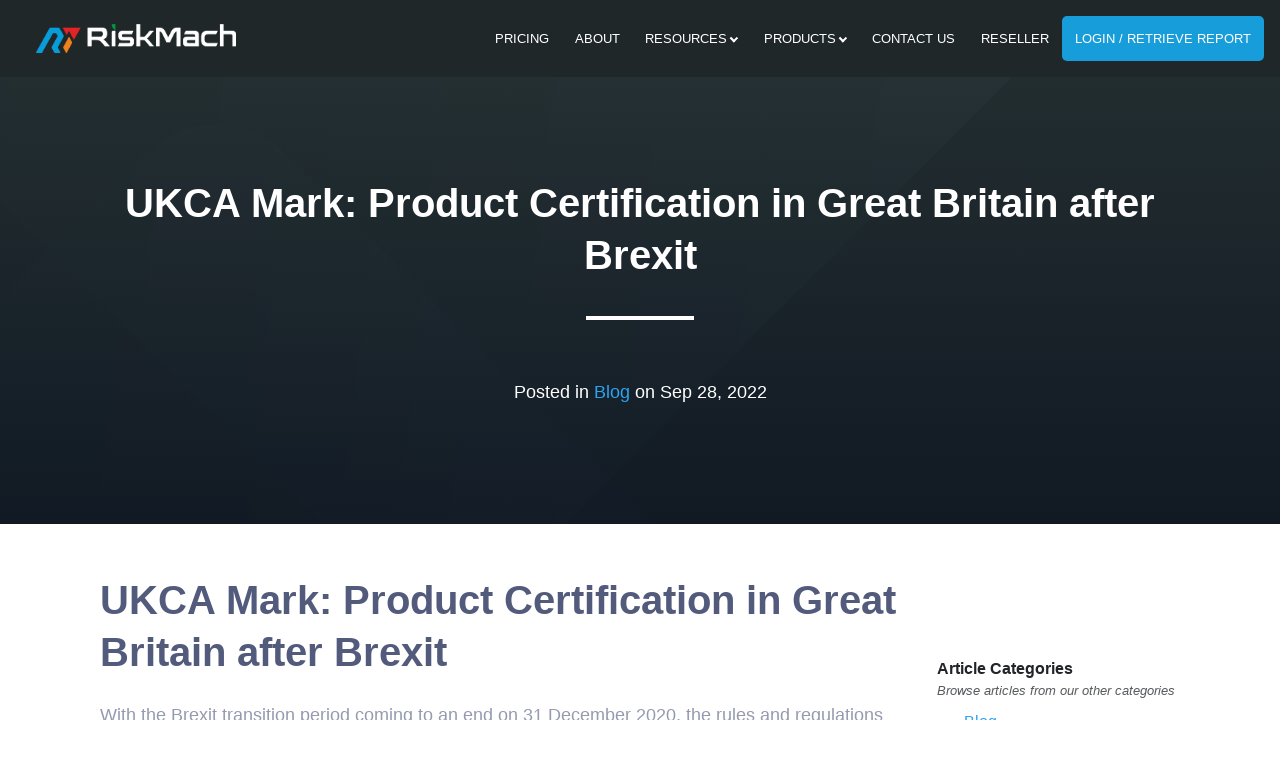

--- FILE ---
content_type: text/html;charset=UTF-8
request_url: https://www.riskmach.co.uk/article/ukca-mark-guide/
body_size: 9923
content:
<!doctype html>
<html lang="en">
    <head>
        <!-- Required meta tags -->
        <meta charset="utf-8">
        <!-- <title>article</title> -->
        <!-- <meta name="description" content=""> -->
        <!-- <meta name="title" content=""> -->
        <meta name="author" content="OctoberCMS">
        <meta name="viewport" content="width=device-width, initial-scale=1.0">
        <meta name="generator" content="OctoberCMS">

        <link rel="icon" href="https://www.riskmach.co.uk/themes/riskmach/assets/images/rm-favicon.ico" type="image/x-icon" />
        <!-- <link rel="icon" href="https://www.riskmach.co.uk/themes/riskmach/assets/images/cropped-riskmach-logo-512x512-1-192x192.jpg" sizes="192x192" /> -->
        <!-- <link rel="apple-touch-icon" href="https://www.riskmach.co.uk/themes/riskmach/assets/images/cropped-riskmach-logo-512x512-1-180x180.jpg" /> -->
        
        <!-- X_OCTOBER_DEFAULT_BLOCK_CONTENT -->
    
            <title>UKCA Mark: Product Certification in Great Britain after Brexit</title>
        <meta name="title" content="UKCA Mark: Product Certification in Great Britain after Brexit">
    
            <meta name="description" content="Learn everything about the UKCA mark from what it is, when it comes into force, what are the requirements and more.">
    
    
            <link rel="canonical" href="https://www.riskmach.co.uk/article/ukca-mark-guide/"/>
    
        <meta name="robots" content="index,follow">

    

            
        <meta property="og:image" content="https://www.riskmach.co.uk/themes/riskmach/assets/images/man-with-rm-tablet.png" />
        <meta property="og:image:width" content="423" />
        <meta property="og:image:height" content="222" />

        <!-- Bootstrap CSS -->
        <!-- <link href="https://www.riskmach.co.uk/themes/riskmach/assets/vendor/bootstrap/css/bootstrap.min.css" rel="stylesheet"> -->
        <link href="https://www.riskmach.co.uk/themes/riskmach/assets/vendor/bootstrap/css/bootstrap-icons.css" rel="stylesheet">
        <!-- <link rel="stylesheet" href="https://cdn.jsdelivr.net/npm/bootstrap-icons@1.9.1/font/bootstrap-icons.css"> -->
        <!-- <link href="https://www.riskmach.co.uk/themes/riskmach/assets/css/theme.css" rel="stylesheet"> -->
        <!-- <link rel="stylesheet" href="https://www.riskmach.co.uk/themes/riskmach/assets/css/menu_styles.css" /> -->
        
                <link href="/themes/riskmach/assets/css/combine.css" rel="stylesheet">
            
        
        <!-- Google Tag Manager -->
        <script>(function(w,d,s,l,i){w[l]=w[l]||[];w[l].push({'gtm.start':
        new Date().getTime(),event:'gtm.js'});var f=d.getElementsByTagName(s)[0],
        j=d.createElement(s),dl=l!='dataLayer'?'&l='+l:'';j.async=true;j.src=
        'https://www.googletagmanager.com/gtm.js?id='+i+dl;f.parentNode.insertBefore(j,f);
        })(window,document,'script','dataLayer','GTM-MN9QJL');</script>
        <!-- End Google Tag Manager -->

        <!-- <style>
        @import url('https://fonts.googleapis.com/css2?family=Montserrat:ital,wght@0,100;0,200;0,500;1,100;1,500&family=Poppins:wght@100;300;400;600&display=swap');
        </style> -->

        <script src="https://kit.fontawesome.com/aada1edb84.js" crossorigin="anonymous"></script>

        <!-- Matomo -->
        <script>
          var _paq = window._paq = window._paq || [];
          /* tracker methods like "setCustomDimension" should be called before "trackPageView" */
          _paq.push(['trackPageView']);
          _paq.push(['enableLinkTracking']);
          (function() {
            var u="//audit-that.co.uk/";
            _paq.push(['setTrackerUrl', u+'matomo.php']);
            _paq.push(['setSiteId', '2']);
            var d=document, g=d.createElement('script'), s=d.getElementsByTagName('script')[0];
            g.async=true; g.src=u+'matomo.js'; s.parentNode.insertBefore(g,s);
          })();
        </script>
        <!-- End Matomo Code -->

    </head>
    <body>

        <!-- Google Tag Manager (noscript) -->
        <noscript><iframe src="https://www.googletagmanager.com/ns.html?id=GTM-MN9QJL"
        height="0" width="0" style="display:none;visibility:hidden"></iframe></noscript>
        <!-- End Google Tag Manager (noscript) -->

        <!-- Header -->
        <header id="layout-header">
            <header>
    <nav class="navbar">
        <div class="branding">
            <a href="https://www.riskmach.co.uk/" class="branding-logo" aria-label="Link to the home page">
                <picture>
                    <source srcSet="https://www.riskmach.co.uk/themes/riskmach/assets/images/avif/riskmach_logo_light.avif" type="image/avif" />

                    <img src="https://www.riskmach.co.uk/themes/riskmach/assets/images/riskmach_logo_light.png" alt="RiskMach Logo" decoding="async" loading="lazy" height="58" width="460" />
                </picture>
            </a>
        </div>

        <!-- <label for="input-hamburger" class="hamburger"></label> -->
        <input type="checkbox" id="input-hamburger" hidden>
        
        <ul class="menu">
            <li>
                <a class="menu-link" href="https://www.riskmach.co.uk/pricing/" aria-label="About RiskMach">Pricing</a>
            </li>
            <li>
                <a class="menu-link" href="https://www.riskmach.co.uk/about/" aria-label="About RiskMach">About</a>
            </li>
            <li class="has-dropdown">
                <a class="menu-link">Resources <span class="arrow"></span></a>
                <ul class="submenu">
                    <li>
                        <a class="menu-link" href="https://www.riskmach.co.uk/blog/" aria-label="Articles">Articles</a>
                    </li>
                    <li class="has-dropdown">
                        <a class="menu-link">Use Cases <span class="arrow"></span></a>
                        <ul class="submenu">
                            <li>
                                <a class="menu-link" href="https://www.riskmach.co.uk/project-management-software/" aria-label="Project Management Software">Project Management Software</a>
                            </li>
                            <li>
                                <a class="menu-link" href="https://www.riskmach.co.uk/asset-management-solutions/" aria-label="Asset Management Software">Asset Management Software</a>
                            </li>
                            <li>
                                <a class="menu-link" href="https://www.riskmach.co.uk/cpa-qualification/" aria-label="CPA Qualification">CPA Qualification (Approved by Ofqual)</a>
                            </li>
                        </ul>
                    </li>
                    <li>
                        <a class="menu-link" href="https://www.riskmach.co.uk/case-studies/" aria-label="Case Studies">Case Studies</a>
                    </li>
                </ul>
            </li>
            <!-- <li>
                <a class="menu-link" href="https://www.riskmach.co.uk/blog/" aria-label="Articles">Articles</a>
            </li> -->
            <li class="has-dropdown">
                <a class="menu-link">Products <span class="arrow"></span></a>
                <ul class="submenu">
                    <li>
                        <a class="menu-link" href="https://www.riskmach.co.uk/products/">Products home</a>
                    </li>
                    <li class="has-dropdown">
                        <a class="menu-link" href="https://www.riskmach.co.uk/packages/" aria-label="RiskMach packages">Packages <span class="arrow"></span></a>
                        <ul class="submenu">
                            <li>
                                <a class="menu-link" href="/packages/puwer-training-support/" aria-label="PUWER Training Support">PUWER Training Support</a>
                            </li>
                            <li>
                                <a class="menu-link" href="/packages/certification-support/" aria-label="CE and UKCA Certification Software and Expert Support">CE &amp; UKCA Certification Software and Expert Support</a>
                            </li>
                        </ul>
                    </li>
                    <li>
                        <a class="menu-link" href="https://www.riskmach.co.uk/core/" aria-label="RiskMach Core">Core</a>
                    </li>
                    <li class="has-dropdown">
                        <a class="menu-link" href="https://www.riskmach.co.uk/compliance/" aria-label="RiskMach Compliance">Compliance <span class="arrow"></span></a>
                        <ul class="submenu">
                            <li>
                                <a class="menu-link" href="/compliance/riskpuwer/" aria-label="Risk PUWER">Risk PUWER</a>
                            </li>
                            <li>
                                <a class="menu-link" href="/compliance/ladder-inspection-checklists/" aria-label="Ladder Inspection Software">Ladder Inspection Software</a>
                            </li>
                        </ul>
                    </li>
                    <li class="has-dropdown">
                        <a class="menu-link" href="https://www.riskmach.co.uk/managed-risk/" aria-label="RiskMach Managed Risk">Managed Risk <span class="arrow"></span></a>
                        <ul class="submenu">
                            <li>
                                <a class="menu-link" href="https://www.riskmach.co.uk/near-miss/" aria-label="RiskMach Near Miss">Near Miss</a>
                            </li> 
                        </ul>
                    </li>
                    <li>
                        <a class="menu-link" href="https://www.riskmach.co.uk/reporthub/" aria-label="RiskMach Report Hub">Report Hub</a> 
                    </li>
                    <li class="has-dropdown">
                        <a class="menu-link" href="https://www.riskmach.co.uk/certification/" aria-label="RiskMach Certification">Certification <span class="arrow"></span></a>
                        <ul class="submenu">
                            <li>
                                <a class="menu-link" href="/packages/certification-support/" aria-label="Certification Training">Certification Training</a>
                            </li>
                            <li>
                                <a class="menu-link" href="https://www.riskmach.co.uk/ce-self-certification/" aria-label="CE Marking Self-certification">CE Marking Self-certification</a>
                            </li>
                            <li>
                                <a class="menu-link" href="https://www.riskmach.co.uk/certification-technical-file-vault/" aria-label="RiskMach CE Vault">The Vault</a> 
                            </li>
                            <li>
                                <a class="menu-link" href="https://www.riskmach.co.uk/functional-safety-tool/" aria-label="Functional Safety Management and Design">Functional Safety Management &amp; Design</a>
                            </li>
                        </ul>
                    </li>
                    <li>
                        <a class="menu-link" href="https://www.riskmach.co.uk/register/" aria-label="Register for RiskMach">Get the app</a>
                    </li>
                    <li>
                        <a class="menu-link" href="https://www.riskmach.co.uk/standard-operating-procedure-software/" aria-label="SOP software">SOP Software</a>
                    </li>
                    <!-- <li>
                        <a class="menu-link" href="https://www.riskmach.co.uk/download/" aria-label="RiskMach Apps">RiskMach Apps</a>
                    </li> -->
                    <li>
                        <a class="menu-link" href="https://www.riskmach.co.uk/data/" aria-label="RiskMach Data">RiskMach Data</a>
                    </li>
                    <li class="has-dropdown">
                        <a class="menu-link">PDF Downloads <span class="arrow"></span></a>
                        <ul class="submenu">
                            <li>
                                <a class="menu-link" href="https://www.riskmach.co.uk/ukca-ce-product-cert-pdf/" aria-label="UKCA and CE product certification PDF">UKCA and CE Product Certification</a>
                            </li>
                            <li>
                                <a class="menu-link" href="https://www.riskmach.co.uk/iso-45001-risk-mangement-implementation-pdf/" aria-label="UKCA and CE product certification PDF">ISO 45001 Risk Management PDF</a>
                            </li>
                        </ul>
                    </li>
                </ul>
            </li>
            <!-- <li class="has-dropdown">
                <a class="menu-link">Use Cases <span class="arrow"></span></a>
                <ul class="submenu">
                    <li>
                        <a class="menu-link" href="https://www.riskmach.co.uk/project-management-software/" aria-label="Project Management Software">Project Management Software</a>
                    </li>
                    <li>
                        <a class="menu-link" href="https://www.riskmach.co.uk/asset-management-solutions/" aria-label="Asset Management Software">Asset Management Software</a>
                    </li>
                    <li>
                        <a class="menu-link" href="https://www.riskmach.co.uk/cpa-qualification/" aria-label="CPA Qualification">CPA Qualification (Approved by Ofqual)</a>
                    </li>
                </ul>
            </li> -->
            <li>
                <a class="menu-link" href="https://www.riskmach.co.uk/contact/">Contact Us</a>
            </li>
            <li>
                <a class="menu-link" href="https://www.riskmach.co.uk/become-reseller/">Reseller</a>
            </li>
            <li class="login-button">
                <a href="https://system.riskmach.co.uk/RMAngular/" target="_blank" aria-label="Login to RiskMach">Login / Retrieve Report</a>
            </li>
        </ul>

        <button id="NavButton" class="btn btn-light btn-sm" aria-label="Menu button">
            <i class="bi bi-list ham"></i>
        </button>
            
    </nav>
</header>

        </header>

        <!-- Content -->
        <section id="layout-content">
            <!-- START HEADING -->
<section>
	<div class="vert-padding-lg bg-geometric-dark">
		<div class="container">
			<div class="row">
				<div class="col text-center">
					<h1 class="main-heading">UKCA Mark: Product Certification in Great Britain after Brexit</h1>

					<div class="heading-divider">
						<!-- DIVIDER -->
					</div>

					<p class="top-margin-lg">
						
					    	
					    						        							            						        					        
					        	
						        	Posted in
							        							        								        		<a href="https://www.riskmach.co.uk/blog/">Blog</a>							        									    								    on Sep 28, 2022

					        	
					    					</p>
				</div>
			</div>
		</div>
	</div>
</section>
<!-- END HEADING -->

<!-- START FEATURED IMAGES -->
<section>
	<div class="vert-padding">
		<div class="container">
			<div class="row">
				<div class="col-md-8 col-lg-9">
					
					<div class="blog-post-featured-image-top">
												<div style="margin-bottom: 50px;">

						    <div>
						        
						        <div class="blog-post-featured-image">
						        	<div>
						        		<img data-src="UKCA-1100x500-1.png" src="https://www.riskmach.co.uk/storage/app/uploads/public/630/4ea/ebc/6304eaebcab57381028107.png" class="figure-img img-fluid rounded" alt="">
						       		</div>
						       		<div class="image-title"></div>
						       		<div class="image-description"></div>
						        </div>

						        						    </div>

						</div>
											</div>

					<div class="blog-post">
						<h1><strong>UKCA Mark: Product Certification in Great Britain after Brexit</strong></h1>
<p>With the Brexit transition period coming to an end on 31 December 2020, the rules and regulations regarding product self-certification of products made in the UK have changed as well. A new UKCA mark has been introduced by the UK government to replace the existing EU-recognised <a href="https://www.riskmach.co.uk/resources/ce-mark-guide/">CE mark</a>. </p>
<p>Depending on what the product is and what market it will be sold on, one or both markings may be required. Below you will find all the relevant information you need to stay compliant with self-certification regulations in the UK after the split from the EU. </p>
<h2><strong>What is the UKCA Mark?</strong></h2>
<p>UKCA or UK Conformity Assessment marking is a new product marking required for specific products sold in England, Wales and Scotland from January 2021. </p>
<p>UKCA certification signifies that a product has been found to comply with all health, safety and environmental requirements outlined by UK regulations for this specific product type. Most products that previously were CE marked will now need to have a UKCA mark.</p>
<h2><strong>Where is the UKCA mark recognised?</strong></h2>
<p>Different certifications will be required for products placed on the GB, EU and NI markets. Here’s where the UKCA marks can or cannot be used: </p>
<p><strong>Great Britain: Yes</strong>
The UKCA mark is recognised in Great Britain only, so it’s applicable only for products sold in England, Wales and Scotland. </p>
<p><strong>EU: No</strong>
The UKCA marking is not a recognised certification of quality for products sold in the EU. Those will continue to require the relevant <a href="https://www.riskmach.co.uk/resources/ce-mark-guide/">CE certification.</a></p>
<p><strong>Northern Ireland: No</strong>
The UKCA marking on its own is also not recognised in Northern Ireland. Products sold on the NI market will additionally require the CE marking or UKNI marking. </p>
<h2><strong>UKCA mark implementation timeline</strong></h2>
<p>The UKCA mark officially came into force on 1 January 2021. However, an adjustment period was set out by the UK Government to allow businesses to adapt to the new regulations. </p>
<p>If you have existing stock of products manufactured and CE marked before the end of 2020, you may be able to sell those on the GB market without UKCA marking until the end of 2021. </p>
<p>There are two key dates to remember:</p>
<ul>
<li>1 January 2021 – UKCA comes into force for relevant products on the GB market </li>
<li>1 January 2023 – CE markings are no longer recognised in Great Britain </li>
</ul>
<p>The use of medical devices in Great Britain is subject to an extended courtesy deadline. CE marking will be accepted for those until 30 June 2023.</p>
<p>Some products may be required to have a UKCA marking before January 2023. For that to be the case, all four of the below requirements must be met:</p>
<ul>
<li>The product is intended for sale in Great Britain</li>
<li>The product is subject to legislation which requires the UKCA mark</li>
<li>Third-party conformity assessment is mandatory for this type of product</li>
<li>UK conformity assessment body has carried out the conformity assessment</li>
</ul>
<p>Please note that all of the dates outlined above are dependent on the UK and EU standards and regulations remaining the same during the time period defined above. Significant changes may result in the enforcement of new deadlines for UKCA marking implementation. </p>
<h2><strong>What products does the UKCA mark apply to?</strong></h2>
<p>As the CE marking and the UKCA marking are subject to similar conformity assessment processes and the standard technical requirements remain largely unchanged, most products that were CE marked will have to be UKCA marked to be sold in England, Scotland or Wales.</p>
<p>Products covered by UKCA include but are not limited to:</p>
<ul>
<li>Equipment for use outdoors</li>
<li>Lifts</li>
<li>Machinery</li>
<li>PPE</li>
<li>ATEX</li>
<li>Radio equipment</li>
<li>Gas appliances</li>
<li>Measuring and weighing (non-automatic) instruments</li>
<li>Marine equipment including recreational watercrafts</li>
</ul>
<p>Medical devices, civil explosives, construction products and rail interoperability products also require UKCA marking but they are subject to additional rules and regulations. </p>
<p>Self-declaration of conformity for UKCA marking covers various legislative areas. Check the <a href="https://www.gov.uk/guidance/using-the-ukca-marking" target="_blank">Government website</a> for the full list of covered areas. </p>
<h2><strong>Rules for placing a UKCA mark</strong></h2>
<p>UKCA marking will generally have to be placed on the product itself or on the packaging, depending on the specific legislation for the product type. </p>
<p>Usually, the following rules will apply:</p>
<ul>
<li>Only the manufacturer or an authorised representative can place a UKCA mark</li>
<li>The UKCA marking can be placed only if required by a relevant UK legislation </li>
<li>The person attaching the UKCA mark takes responsibility for the product complying with the relevant legislation </li>
<li>The UKCA marking only shows conformity with the relevant UK legislation</li>
<li>The UKCA mark must be visible and legible (minimum 5mm in height, unless otherwise specified)</li>
<li>You should not put any additional markings that lead to the UKCA meaning being misconstrued by third parties</li>
</ul>
<p>From January 2023, the UKCA marks must be permanently attached to the product. </p>
<p>For more information on the subject and the latest updates on the UKCA marking regulations, please visit the <a href="https://www.gov.uk/guidance/using-the-ukca-marking#when-to-use-the-ukca-marking" target="_blank">Government’s official UKCA guide</a>. </p>
<h2><strong>Documentation related to UKCA marking</strong></h2>
<p>To ensure conformity with UK industry standards and legislation and to be able to prove it to the relevant regulatory bodies you will have to have certain UKCA documentation, including a UK <strong>Declaration of Conformity</strong> and <strong>detailed technical records</strong>.</p>
<h2><strong>UK Declaration of Conformity</strong></h2>
<p>The majority of products that have a UKCA mark must be accompanied by a UK Declaration of Conformity. This is an important legal document which you should be able to present at any point, if required by the relevant market surveillance authorities.</p>
<p>The UK Declaration of Conformity is similar to the EU Declaration of conformity and it usually includes the following information:</p>
<ul>
<li>The name of the manufacturer or their authorised representative</li>
<li>The business address of the manufacturer or their authorised representative</li>
<li>the product’s serial number, model or type identification</li>
<li>A statement acknowledging the person placing the UKCA mark’s responsibility for the product’s compliance</li>
<li>Information about the approved body which has carried out the conformity assessment procedure (where relevant)</li>
<li>The relevant legislation that the assessment procedure complies with</li>
<li>Name and signature of the person placing the UKCA mark</li>
<li>Date of issue of the UK Declaration of Conformity</li>
<li>Any supplementary information</li>
</ul>
<h2><strong>Technical records</strong></h2>
<p>Legislative requirements for technical record-keeping vary for different products but generally, you should be able to provide documentation showing key information about:</p>
<ul>
<li>The design and manufacturing of the product </li>
<li>Product assessment demonstrating conformity with the relevant requirements</li>
<li>The manufacturer’s address</li>
<li>The address of any storage facilities the product has been kept in</li>
</ul>
<p><strong>You must keep all documentation proving that the product is compliant with statutory regulations for up to 10 years after it was made available on the market.</strong></p>
<p>These documents can be requested by any responsible body, be it MSAs of enforcement authorities. Failure to provide those documents may lead to financial losses, including fines, compensations and product discontinuation.</p>
<h2><strong>How can RiskMach help?</strong></h2>
<p>With years of expertise in helping manufacturers ensure international product compliance,<a href="https://www.riskmach.co.uk/packages/certification-support/">RiskMach can help you</a> stay safe and compliant in a post-Brexit economic landscape with the help of our <a href="https://www.riskmach.co.uk/packages/certification-support/">CE and UKCA self-certification software platform</a>, which </p>
<ul>
<li>Allows you to organise the design risk assessment process</li>
<li>Enables multiple users to collaborate </li>
<li>Helps you gather all relevant documentation</li>
<li>Ensures compliance with all relevant safety regulations</li>
<li>Stores your technical documents for more than 10 years </li>
<li>and much more</li>
</ul>
					</div>
				</div>
				<div class="col-md-4 col-lg-3">

					<div class="top-margin d-block d-xs-block d-sm-none d-md-none"></div>
					<div class="top-margin d-block d-xs-block d-sm-block d-md-none"></div>
					
					<div class="blog-post-featured-image-right">
												<div style="margin-bottom: 50px;">

						    <div>
						        
						        <div class="blog-post-featured-image">
						        	<div>
						        		<img data-src="UKCA-1100x500-1.png" src="https://www.riskmach.co.uk/storage/app/uploads/public/630/4ea/ebc/6304eaebcab57381028107.png" class="figure-img img-fluid rounded" alt="">
						       		</div>
						       		<div class="image-title"></div>
						       		<div class="image-description"></div>
						        </div>

						        						    </div>

						</div>
											</div>

					<div class="p-1">

						<div style="font-weight: bold; padding-left: 5px; padding-top: 5px;">Article Categories</div>
						<div class="text-muted fst-italic" style="padding-left: 5px; margin-bottom: 10px; font-size: 0.8em;">Browse articles from our other categories</div>
						
						
							<ul class="quick-category-links">
							    			    					
			    					
			    						<li>
											<a href="https://www.riskmach.co.uk/blog/">Blog</a>
										</li>

									
			    							    					
			    					
			    							    					
			    					
			    				
			    			</ul>


						
					</div>

				</div>
			</div>
		</div>
	</div>
</section>
<!-- END FEATURED IMAGES -->


<div id="RiskMachDemo" style="display: none; position: fixed; z-index: 9999; left: 0px; top: 0px; width: 100%; height: 100%; overflow: auto; background-color: rgb(0,0,0); background-color: rgba(0,0,0,0.4); backdrop-filter: blur(4px);">
	<div class="custom-modal">

		<div style="position: absolute; top: 10px; right: 10px;">
			<a href="javascript: void(0)" class="close-modal popup-opt-out" style="text-decoration: none; font-size: 0.8em; font-weight: bold; color: #E2AF2F;">
				<span class="glyphicon glyphicon-remove"></span> No thanks!
			</a>
		</div>

		<form name="popup-form" action="" method="POST">

						<div class="text-center" style="margin-bottom: 30px; margin-top: 50px;">
				<img src="https://www.riskmach.co.uk/themes/riskmach/assets/images/riskmach_logo_light.png" class="popup-feature-image" alt="Popup Image" />
			</div>
			
			<h3 class="text-center">See RiskMach in Action</h3>

			<p class="text-center" style="margin-bottom: 30px;">Register your interest for a live RiskMach demo - we&#039;ll show you how it all works.</p>

			<div class="success-message text-success" style="display: none; margin-bottom: 15px; font-weight: bold;"></div>
			<div class="error-message text-danger" style="display: none; margin-bottom: 15px; font-weight: bold;"></div>

			<div class="form-input-container">

				<input type="hidden" name="site_name" value="" />

				<div class="form-group ">
					<label>Name <span style="color: red; font-weight: bold;">*</span></label>
					<input type="text" name="name" class="form-control" required>
					<div class="help-text"></div>
				</div>

				<div class="form-group" style="margin-top: 15px;">
					<label>Email Address <span style="color: red; font-weight: bold;">*</span></label>
					<input type="email" name="email_address" class="form-control" required>
					<div class="help-text"></div>
				</div>

				
				<div class="form-group text-center" style="margin-top: 30px">
					<label class="sr-only">Submit Enquiry</label>
					<button type="submit" onclick="javascript:_paq.push(['trackEvent', 'Generic Contact Form Submission', 'Submit']);" name="contact_submit" class="btn btn-blocks" style="background-color: #089dd9; color: #fff; font-weight: bold;">Register Now</button>
				</div>

			</div>

		</form>

		<div class="popup-success" style="display: none;">

			<h3 class="text-center">Thank you!</h3>
			<p class="text-center">Thank you for registering your interest in a Demo</p>

			<p class="text-center" style="margin-top: 30px;">
				<a href="javascript: void(0)" class="close-modal" style="color: #E2AF2F; font-weight: bold;">Close and continue</a>
			</p>

		</div>

	</div>
</div>



        </section>

        <!-- Footer -->
        <footer id="layout-footer">
            <footer>
	<div class="vert-padding bg-black">
		
		<div class="container">
			<div class="row">
				<div class="col-md-6">
					<div>
						<p>
							12 Victoria road<br>
							Tamworth<br>
							B79 7HL
						</p>
					</div>

					<div class="top-margin-sm">
						<a href="tel: +44 24 7542 6160" class="contact-click">
							<i class="bi bi-telephone-fill nav-contact-links-icon" alt="Phone"></i>
							<span> +44 24 7542 6160</span>
						</a>
						<br>
						<a href="mailto: info@riskmach.co.uk" class="contact-click">
							<i class="bi bi-envelope-fill nav-contact-links-icon" alt="Email"></i>
							<span> info@riskmach.co.uk</span>
						</a>
					</div>
				</div>
				<div class="col-md-6 text-end">
					
					<div>
						<picture class="footer-logo">
		                    <source srcSet="https://www.riskmach.co.uk/themes/riskmach/assets/images/avif/riskmach_logo_light.avif" type="image/avif" />

		                    <img src="https://www.riskmach.co.uk/themes/riskmach/assets/images/riskmach_logo_light.png" alt="RiskMach Logo" decoding="async" loading="lazy" height="58" width="460" class="img-fluid" />
		                </picture>
					</div>

					<div class="top-margin">
						<p>&copy; RiskMach 2020</p>
						<p><a href="https://www.riskmach.co.uk/privacy-policy/" aria-label="Privacy policy">Privacy Policy</a></p>
					</div>

				</div>
			</div>
		</div>

	</div>
</footer>        </footer>


        
        <script src="https://www.riskmach.co.uk/themes/riskmach/assets/vendor/jquery/js/jquery-3.6.0.min.js"></script>

        <!-- Option 1: Bootstrap Bundle with Popper -->
        <script src="https://www.riskmach.co.uk/themes/riskmach/assets/vendor/bootstrap/js/bootstrap.bundle.min.js"></script>
        
        <script src="https://spiersgroup.co.uk/spiers-forms/spiers_forms.js"></script>
        
        <script src="https://spiersgroup.co.uk/momay-events/app.js"></script>
        
        <script>
             var mevents = new MomayCustomEventsService().init({ "token": "89e412d4-efe0-11ed-8329-0a5b5c48d652", "mode": "web" });
		      console.log(mevents);
        </script>
        
        
        <script src="/modules/system/assets/js/framework.js"></script>
<script src="/modules/system/assets/js/framework.extras.js"></script>
<link rel="stylesheet" property="stylesheet" href="/modules/system/assets/css/framework.extras.css">
        <script type="text/javascript" src="https://spiersgroup.co.uk/spiers-popup/app.js"></script>


    <script>

		// type: 4 (WEBSITE ENQUIRY)
		// type: 18 (PDF DOWNLOAD)
		// origin: 10 SPIERS
		// origin: 9 RISKMACH 

		var popup_service = new SpiersPopupService({
			popup_el_id: 'RiskMachDemo',
			time_to_popup: '15',
			scroll_trigger: "percentage",
			scroll_percentage_trigger: "50",
			exit_intent: "",
			form_data: {
				notes: "Someone has Registered there interest in a RiskMach demo",
				origin: 10,
				type: 4,
				file_download_ref: '',
				domain_key: "89e412d4-efe0-11ed-8329-0a5b5c48d652",
				service_id: "225",
				category_id: "13"
			}
		}).init();

		//CATCH SUCCESSFUL FORM SUBMIT EVENT
		$(document).on("spiersPopupService::success", function(event, data){

			window._paq = window._paq || [];
            window._paq.push(['trackGoal', '9']);

		});

	</script>

	
	<div style="display: none;">
		<script type="application/ld+json" class="yoast-schema-graph">{"@context":"https://schema.org","@graph":[{"@type":"WebPage","@id":"https://www.riskmach.co.uk/resources/ukca-mark-guide/","url":"https://www.riskmach.co.uk/resources/ukca-mark-guide/","name":"UKCA Mark: Product Certification in Great Britain after Brexit","isPartOf":{"@id":"https://www.riskmach.co.uk/#website"},"primaryImageOfPage":{"@id":"https://www.riskmach.co.uk/resources/ukca-mark-guide/#primaryimage"},"image":{"@id":"https://www.riskmach.co.uk/resources/ukca-mark-guide/#primaryimage"},"thumbnailUrl":"https://www.riskmach.co.uk/wp-content/uploads/2021/01/UKCA-1100x500-1.png","datePublished":"2021-01-21T09:09:40+00:00","dateModified":"2022-09-08T12:52:56+00:00","author":{"@id":"https://www.riskmach.co.uk/#/schema/person/7c208675a34c3b7e196adb8d3ac6374b"},"description":"Learn everything about the UKCA mark from what it is, when it comes into force, what are the requirements and more.","breadcrumb":{"@id":"https://www.riskmach.co.uk/resources/ukca-mark-guide/#breadcrumb"},"inLanguage":"en-GB","potentialAction":[{"@type":"ReadAction","target":["https://www.riskmach.co.uk/resources/ukca-mark-guide/"]}]},{"@type":"ImageObject","inLanguage":"en-GB","@id":"https://www.riskmach.co.uk/resources/ukca-mark-guide/#primaryimage","url":"https://www.riskmach.co.uk/wp-content/uploads/2021/01/UKCA-1100x500-1.png","contentUrl":"https://www.riskmach.co.uk/wp-content/uploads/2021/01/UKCA-1100x500-1.png","width":1100,"height":500,"caption":"UKCA mark"},{"@type":"BreadcrumbList","@id":"https://www.riskmach.co.uk/resources/ukca-mark-guide/#breadcrumb","itemListElement":[{"@type":"ListItem","position":1,"name":"Home","item":"https://www.riskmach.co.uk/"},{"@type":"ListItem","position":2,"name":"UKCA Mark: Product Certification in Great Britain after Brexit"}]},{"@type":"WebSite","@id":"https://www.riskmach.co.uk/#website","url":"https://www.riskmach.co.uk/","name":"RiskMach","description":"Machine Risk Assessment Software","potentialAction":[{"@type":"SearchAction","target":{"@type":"EntryPoint","urlTemplate":"https://www.riskmach.co.uk/?s={search_term_string}"},"query-input":"required name=search_term_string"}],"inLanguage":"en-GB"},{"@type":"Person","@id":"https://www.riskmach.co.uk/#/schema/person/7c208675a34c3b7e196adb8d3ac6374b","name":"Dela Gonon","image":{"@type":"ImageObject","inLanguage":"en-GB","@id":"https://www.riskmach.co.uk/#/schema/person/image/","url":"https://secure.gravatar.com/avatar/8c7825c885d0d951a6b2701640d68ec7?s=96&d=mm&r=g","contentUrl":"https://secure.gravatar.com/avatar/8c7825c885d0d951a6b2701640d68ec7?s=96&d=mm&r=g","caption":"Dela Gonon"}}]}</script>

<script type="application/ld+json">
{ "@context": "https://schema.org", 
 "@type": "Article",
 "headline": "UKCA Mark: Product Certification in Great Britain after Brexit",
 "alternativeHeadline": "This article is about the UKCA mark which will come in use after Brexit",
 "image": "https://www.riskmach.co.uk/wp-content/uploads/2021/01/UKCA-1100x500-1-1080x500.png",
 "author": "RiskMach", 
 "editor": "RiskMach", 
 "genre": "Brexit", 
 "keywords": "UKCA certification Brexit", 
 "wordcount": "1103",
"publisher": {
    "@type": "Organization",
    "name": "RiskMach",
    "logo": {
      "@type": "ImageObject",
      "url": "https://www.riskmach.co.uk/wp-content/uploads/2021/01/UKCA-1100x500-1-1080x500.png"
    }
  },
 "url": "https://www.riskmach.co.uk/",
   "mainEntityOfPage": {
    "@type": "WebPage",
    "@id": "https://www.riskmach.co.uk/ukca-mark-guide/"
  },
 "datePublished": "2021-01-21",
 "dateCreated": "2021-01-21",
 "dateModified": "2021-01-21",
 "description": "The new UKCA certification that will come into use after Brexit and how it will affect your business.",
 "articleBody": "UKCA Mark: Guide to post-BREXIT product UKCA certification for the GB Market</p>
<p>With the Brexit transition period coming to an end on 31 December 2020, the rules and regulations regarding product self-certification of products made in the UK have changed as well. A new UKCA mark has been introduced by the UK government to replace the existing EU-recognised CE mark. </p>
<p>Depending on what the product is and what market it will be sold on, one or both markings may be required. Below you will find all the relevant information you need to stay compliant with self-certification regulations in the UK after the split from the EU. </p>
<p>What is the UKCA Mark?
UKCA or UK Conformity Assessment marking is a new product marking required for specific products sold in England, Wales and Scotland from January 2021. </p>
<p>UKCA certification signifies that a product has been found to comply with all health, safety and environmental requirements outlined by UK regulations for this specific product type. Most products that previously were CE marked will now need to have a UKCA mark.</p>
<p>Where is the UKCA mark recognised? 
Different certifications will be required for products placed on the GB, EU and NI markets. Here’s where the UKCA marks can or cannot be used: </p>
<p>Great Britain: Yes
The UKCA mark is recognised in Great Britain only, so it’s applicable only for products sold in England, Wales and Scotland. </p>
<p>EU: No
The UKCA marking is not a recognised certification of quality for products sold in the EU. Those will continue to require the relevant CE certification.</p>
<p>Northern Ireland: No
The UKCA marking on its own is also not recognised in Northern Ireland. Products sold on the NI market will additionally require the CE marking or UKNI marking. </p>
<p>UKCA mark implementation timeline 
The UKCA mark officially came into force on 1 January 2021. However, an adjustment period was set out by the UK Government to allow businesses to adapt to the new regulations. </p>
<p>If you have existing stock of products manufactured and CE marked before the end of 2020, you may be able to sell those on the GB market without UKCA marking until the end of 2021. </p>
<p>There are two key dates to remember:</p>
<p>1 January 2021 – UKCA comes into force for relevant products on the GB market 
1 January 2022 – CE markings are no longer recognised in Great Britain 
The use of medical devices in Great Britain is subject to an extended courtesy deadline. CE marking will be accepted for those until 30 June 2023.</p>
<p>Some products may be required to have a UKCA marking before January 2022. For that to be the case, all four of the below requirements must be met:</p>
<p>The product is intended for sale in Great Britain
The product is subject to legislation which requires the UKCA mark
Third-party conformity assessment is mandatory for this type of product
UK conformity assessment body has carried out the conformity assessment
Please note that all of the dates outlined above are dependent on the UK and EU standards and regulations remaining the same during the time period defined above. Significant changes may result in the enforcement of new deadlines for UKCA marking implementation. </p>
<p>What products does the UKCA mark apply to?
As the CE marking and the UKCA marking are subject to similar conformity assessment processes and the standard technical requirements remain largely unchanged, most products that were CE marked will have to be UKCA marked to be sold in England, Scotland or Wales.</p>
<p>Products covered by UKCA include but are not limited to:</p>
<p>Equipment for use outdoors
Lifts
Machinery
PPE
ATEX
Radio equipment
Gas appliances
Measuring and weighing (non-automatic) instruments
Marine equipment including recreational watercrafts
Medical devices, civil explosives, construction products and rail interoperability products also require UKCA marking but they are subject to additional rules and regulations. </p>
<p>Self-declaration of conformity for UKCA marking covers various legislative areas. Check the Government website for the full list of covered areas. </p>
<p>Rules for placing a UKCA mark
UKCA marking will generally have to be placed on the product itself or on the packaging, depending on the specific legislation for the product type. </p>
<p>Usually, the following rules will apply:</p>
<p>Only the manufacturer or an authorised representative can place a UKCA mark
The UKCA marking can be placed only if required by a relevant UK legislation 
The person attaching the UKCA mark takes responsibility for the product complying with the relevant legislation 
The UKCA marking only shows conformity with the relevant UK legislation
The UKCA mark must be visible and legible (minimum 5mm in height, unless otherwise specified)
You should not put any additional markings that lead to the UKCA meaning being misconstrued by third parties
From January 2023, the UKCA marks must be permanently attached to the product. </p>
<p>Documentation related to UKCA marking 
To ensure conformity with UK industry standards and legislation and to be able to prove it to the relevant regulatory bodies you will have to have certain UKCA documentation, including a UK Declaration of Conformity and detailed technical records.</p>
<p>UK Declaration of Conformity
The majority of products that have a UKCA mark must be accompanied by a UK Declaration of Conformity. This is an important legal document which you should be able to present at any point, if required by the relevant market surveillance authorities.</p>
<p>The UK Declaration of Conformity is similar to the EU Declaration of conformity and it usually includes the following information:</p>
<p>The name of the manufacturer or their authorised representative
The business address of the manufacturer or their authorised representative
the product’s serial number, model or type identification
A statement acknowledging the person placing the UKCA mark’s responsibility for the product’s compliance
Information about the approved body which has carried out the conformity assessment procedure (where relevant)
The relevant legislation that the assessment procedure complies with
Name and signature of the person placing the UKCA mark
Date of issue of the UK Declaration of Conformity
Any supplementary information
Technical records 
Legislative requirements for technical record-keeping vary for different products but generally, you should be able to provide documentation showing key information about:</p>
<p>The design and manufacturing of the product 
Product assessment demonstrating conformity with the relevant requirements
The manufacturer’s address
The address of any storage facilities the product has been kept in</p>
<p>You must keep all documentation proving that the product is compliant with statutory regulations for up to 10 years after it was made available on the market. </p>
<p>These documents can be requested by any responsible body, be it MSAs of enforcement authorities. Failure to provide those documents may lead to financial losses, including fines, compensations and product discontinuation."
 }
</script>
	</div>
	

<script>
    // const hamburger = document.querySelector(".hamburger");
    // hamburger.addEventListener("click", function(){
    //     this.classList.toggle("close");
    // });

    // $(".hamburger").on('click', function(){
    //     // this.classList.toggle("close");
    //     $(this).toggleClass("close");
    // });

    $("#NavButton").on('click', function(){
        $("#input-hamburger").prop("checked", !$("#input-hamburger").prop('checked'));
        $(".ham").toggleClass("bi-list");
        $(".ham").toggleClass("bi-x");
        // $("#NavButton").toggleClass("close");
    });

</script>
    </body>
</html>

--- FILE ---
content_type: application/javascript
request_url: https://spiersgroup.co.uk/spiers-popup/app.js
body_size: 13132
content:
var SpiersPopupService = (function(){

	function PopupService(settings)
	{
		var $scope = this;

		this.is_loading = false;
		this.success = false;

		this.settings = {
			popup_el_id: 'PopUpElID',
			file_download_ref: null,
			time_to_popup: null,
			scroll_trigger: null,
			scroll_percentage_trigger: null,
			exit_intent: false,
			submit_url: 'https://spiersgroup.co.uk/pi-laravel/public/front-end/SaveWebsiteContactForm',
			// submit_url: '../pi-laravel/public/front-end/SaveWebsiteContactForm',
			json_url: 'https://spiersgroup.co.uk/pi-laravel/public/front-end/ContactFormSettings',
			test_json_url: '../pi-laravel/public/front-end/ContactFormSettings',
			json_settings: {},
			success_message: "Thank you for your enquiry",
			hide_form_success: true,
			modal_shown: false,
			form_data: {
				page: window.location.href,
				source: null,
				origin: 10,
				type: 18,
				notes: null,
				service: null,
				name: null,
				company_name: null,
				email_address: null,
				telephone_number: null,
				service: null,
				notes: null,
			},
			timer: {
				timer: null,
				time: null,
				start: function(){
					var service = this;
					service.time = 0;

					//NO NEED TO START TIMER IF MODAL ALREADY SHOWN
					if( $scope.settings.modal_shown || !$scope.settings.time_to_popup )
					{
						return;
					}

					service.timer = setInterval(function(){
						service.time += 1;
						console.log(service.time);

						if( $scope.settings.timer.time == $scope.settings.time_to_popup )
						{
							//ONLY SHOW THE MODAL IF NOT ALREADY SHOWN
							if( !$scope.settings.modal_shown )
							{
								$scope.settings.showModal();
							}
						}

					}, 1000);
				},
				clear: function(){
					var service = this;
					clearInterval(service.timer);
				}
			},
			observer: {
				observer: null,
				startObserve: function(){

					if( !$scope.settings.scroll_trigger || $scope.settings.scroll_trigger == 'percentage' )
					{
						return;
					}

					$scope.settings.observer.observer = new IntersectionObserver(function(entries) {
						// isIntersecting is true when element and viewport are overlapping
						// isIntersecting is false when element and viewport don't overlap
						if(entries[0].isIntersecting === true)
						{
							//ONLY SHOW THE MODAL IF NOT ALREADY SHOWN
							if( !$scope.settings.modal_shown )
							{
								$scope.settings.showModal();
							}
						}
					},{
						threshold: [0]
					});

					$scope.settings.observer.observer.observe(document.querySelector($scope.settings.scroll_trigger));
				}
			},
			scroll_percentage: {
				percentage: 0,
				calc: function(){
					var h = document.documentElement, 
				    b = document.body,
				    st = 'scrollTop',
				    sh = 'scrollHeight';
					var percent = (h[st]||b[st]) / ((h[sh]||b[sh]) - h.clientHeight) * 100;

					$scope.settings.scroll_percentage.percentage = Math.round(percent);
				},
				init: function(){

					setTimeout(function(){

						$(window).on('scroll', function(){
							$scope.settings.scroll_percentage.calc();

							if( $scope.settings.modal_shown )
							{
								return;
							}

							if( $scope.settings.scroll_trigger != 'percentage' )
							{
								return;
							}

							if( !$scope.settings.scroll_percentage_trigger )
							{
								return;
							}

							if( parseInt($scope.settings.scroll_percentage.percentage) > parseInt($scope.settings.scroll_percentage_trigger) )
							{
								$scope.settings.showModal();
							}

						});

						if( $scope.settings.hasOwnProperty('exit_intent') && $scope.settings.exit_intent )
						{
							$scope.addEvent(window,"load",function(e) {
							    $scope.addEvent(document, "mouseout", function(e) {
							        e = e ? e : window.event;
							        var from = e.relatedTarget || e.toElement;
							        if (!from || from.nodeName == "HTML") {
							            // stop your drag event here
							            // for now we can just use an alert

							            if( e.clientY <= 0 && !$scope.settings.modal_shown )
							            {
							            	$scope.settings.showModal();
							            }
							        }
							    });
							});
						}

					}, 0);

				}()
			},
			showModal: function(){
				$scope.settings.timer.clear();
				$("#" + $scope.settings.popup_el_id).fadeIn(500);
				$scope.settings.modal_shown = true;
				sessionStorage.setItem("popup-" + $scope.settings.popup_el_id, true);
			},
			hideModal: function(){
				$("#" + $scope.settings.popup_el_id).hide();
			},
			showSuccess: function(){
				$("#" + $scope.settings.popup_el_id + " form").hide();
				$("#" + $scope.settings.popup_el_id + " .popup-opt-out").hide();
				$("#" + $scope.settings.popup_el_id + " .popup-success").show();
			}
		};

		this.init = function(){

			var service = this;

			if( !settings )
			{
				settings = {};
			}

			//UPDATE GENERAL SETTINGS
			for(var property in settings){
				
				if( property != 'form_data' )
				{
					this.settings[property] = settings[property];
					//console.log("Update Setting ["+ property +"] ["+ settings[property] +"]");
				}
			};

			//UPDATE PROVIDED FORM DATA
			if( settings.hasOwnProperty('form_data') )
			{
				for(var property in settings.form_data)
				{
					this.settings.form_data[property] = settings.form_data[property];
					//console.log("Update Setting ["+ property +"] ["+ settings.form_data[property] +"]");
				}
			}

			this.setInitialFieldValues();
			this.registerEvents();
			this.getJsonSettings();

			//GET THE MODAL SHOW VALUE
			$scope.settings.modal_shown = sessionStorage.getItem("popup-" + $scope.settings.popup_el_id);

			console.log("MODAL SHOWN VALUE");
			console.log($scope.settings.modal_shown);

			$(document).ready(function(){
				service.settings.timer.start();
			});

			$scope.settings.observer.startObserve();

			//console.log("Initialised!");
		};

		this.getSubmitFormData = function(){
			//console.log("GET SUBMIT FORM DATA");
			var form_data = this.getFormData();
			this.submitFormData(form_data);
		};

		this.setInitialFieldValues = function()
		{
			if( !this.settings.hasOwnProperty('form_data') )
			{
				return;
			}

			for(var property in this.settings.form_data)
			{
				if( $("#" + $scope.settings.popup_el_id + " form[name=popup-form]").find("[name="+ property +"]").length > 0 )
				{
					$("#" + $scope.settings.popup_el_id + " form[name=popup-form]").find("[name="+ property +"]").val( this.settings.form_data[property] );
				}

			};
		}

		this.getFormData = function(){

			//GET THE FORM VALUES
			var data = $("#" + $scope.settings.popup_el_id + " form[name=popup-form]").serializeArray().reduce(function(obj, item) {
				obj[item.name] = item.value;
				return obj;
			}, {});

			//FETCH ANY DEFAULT VALUES PROVIDED VIA API BUT NOT THE FORM
			for(var property in this.settings.form_data)
			{
				if( $("#" + $scope.settings.popup_el_id + " form[name=popup-form]").find("[name="+ property +"]").length == 0 )
				{
					data[property] = this.settings.form_data[property];
				}
			};

			//GET PAGE REFERER
			var deferrer_page = document.referrer;
			data.page_referrer = deferrer_page;

			//GET PIWIK VISITOR ID
			var piwik_visitor_id = window.localStorage.getItem('piwik_visitor_id');
			data.piwik_visitor_id = piwik_visitor_id;

			data.page = window.location.href + "#" + $scope.settings.popup_el_id;

			return data;
		};

		this.submitFormData = function(form_data){

			var service = this;
			service.is_loading = true;

			var payload = {
				params: {
					data: form_data
				}
			};

			payload = JSON.stringify( payload );
			service.disableSubmitButton();

			$.post(service.settings.submit_url, payload, function(data, status, xhr){

				if( data.error == true )
				{
					alert( data.error_messages[0] );
					service.updateShowErrorMessage( data.error_messages[0] );
				}
				else
				{
					service.updateShowSuccessMessage( service.settings.success_message );
					service.resetForm();
					service.success = true;

					if( service.settings.hide_form_success === true )
					{
						service.hideFormInputContainer();
					}

					$scope.settings.showSuccess();
					$(document).trigger("spiersPopupService::success", { popup_id: $scope.settings.popup_el_id });
				}
				
				service.is_loading = false;
				service.enableSubmitButton();
				
				
			}).done(function(){
				service.is_loading = false;
				service.enableSubmitButton();
			})
			.fail(function(jqxhr, settings, ex){
				alert('failed, ' + ex);
				service.error = true;
				service.is_loading = false;
				service.updateShowErrorMessage( ex );
				service.enableSubmitButton();
			});
		};

		this.registerEvents = function(){
			var service = this;

			$("#" + $scope.settings.popup_el_id + " .close-modal").on("click", function(){
				$scope.settings.hideModal();
			});

			$("#" + $scope.settings.popup_el_id + " form[name=popup-form]").submit(function( event ) {
				event.preventDefault();
				service.getSubmitFormData();
			});
		}

		this.updateShowSuccessMessage = function(message)
		{
			this.hideErrorMessage();
			this.updateSuccessMessage(message);
			this.showSuccessMessage();
		}

		this.updateShowErrorMessage = function(message)
		{
			this.hideSuccessMessage();
			this.updateErrorMessage(message);
			this.showErrorMessage();
		}

		this.updateSuccessMessage = function(message)
		{
			$( "#" + $scope.settings.popup_el_id + " form[name=popup-form]" ).find(".success-message").html(message);
		}

		this.updateErrorMessage = function(message)
		{
			$( "#" + $scope.settings.popup_el_id + " form[name=popup-form]" ).find(".error-message").html(message);
		}

		this.showSuccessMessage = function()
		{
			$( "#" + $scope.settings.popup_el_id + " form[name=popup-form]" ).find(".success-message").show();
		}

		this.hideSuccessMessage = function()
		{
			$( "#" + $scope.settings.popup_el_id + " form[name=popup-form]" ).find(".success-message").show();
		}

		this.showErrorMessage = function()
		{
			$( "#" + $scope.settings.popup_el_id + " form[name=popup-form]" ).find(".error-message").show();
		}

		this.hideErrorMessage = function()
		{
			$( "#" + $scope.settings.popup_el_id + " form[name=popup-form]" ).find(".error-message").hide();
		}

		this.disableSubmitButton = function()
		{
			$( "#" + $scope.settings.popup_el_id + " form[name=popup-form]" ).find("[type=submit]").attr("disabled", true);
		}

		this.enableSubmitButton = function()
		{
			$( "#" + $scope.settings.popup_el_id + " form[name=popup-form]" ).find("[type=submit]").attr("disabled", false);
		}

		this.resetForm = function()
		{
			$( "#" + $scope.settings.popup_el_id + " form[name=popup-form]" ).trigger("reset");
		}

		this.hideFormInputContainer = function()
		{
			$("#" + $scope.settings.popup_el_id + " form[name=popup-form]").find(".form-input-container").hide();
		}

		this.showFormInputContainer = function()
		{
			$("#" + $scope.settings.popup_el_id + " form[name=popup-form]").find(".form-input-container").hide();
		}

		this.getJsonSettings = function()
		{
			var service = this;

			$.getJSON( service.settings.json_url , function( data ) {
				service.settings.json_settings = data;
				service.buildServicesDropdown();
			});
		}

		this.buildServicesDropdown = function()
		{
			var service = this;

			$(document).ready(function(){

				//console.log("START BUILD SERVICE DROPDOWN");

				if( $("#" + $scope.settings.popup_el_id + " form[name=popup-form]").find("[name=service]").length == 0 )
				{
					return;
				}

				//RISKMACH SERVICES
				if( parseInt(service.settings.form_data.origin) == 9 )
				{
					if( !service.settings.json_settings.hasOwnProperty('riskmach_services') )
					{
						return;
					}

					$.each(service.settings.json_settings.riskmach_services, function (i, item) {
						$("#" + $scope.settings.popup_el_id + " form[name=popup-form]").find("[name=service]").append($('<option>', { 
							value: item.value,
							text : item.display
						}));
					});
				}

				//SPIERS SERVICES
				if( parseInt(service.settings.form_data.origin) == 10 )
				{
					if( !service.settings.json_settings.hasOwnProperty('services') )
					{
						return;
					}

					$.each(service.settings.json_settings.services, function (i, item) {
						$("#" + $scope.settings.popup_el_id + " form[name=popup-form]").find("[name=service]").append($('<option>', { 
							value: item.value,
							text : item.display
						}));
					});
				}

			});
		}

		this.addEvent = function(obj, evt, fn)
		{
		    if (obj.addEventListener) {
		        obj.addEventListener(evt, fn, false);
		    }
		    else if (obj.attachEvent) {
		        obj.attachEvent("on" + evt, fn);
		    }
		}

	};

	return PopupService;

}());

--- FILE ---
content_type: application/javascript
request_url: https://spiersgroup.co.uk/spiers-forms/spiers_forms.js
body_size: 9155
content:
var SpiersContactService = (function(){

	function ContactService(settings)
	{
		this.is_loading = false;
		this.success = false;

		this.settings = {
			form_id: null,
			submit_url: 'https://spiersgroup.co.uk/pi-laravel/public/front-end/SaveWebsiteContactForm',
			// submit_url: '../pi-laravel/public/front-end/SaveWebsiteContactForm',
			json_url: 'https://spiersgroup.co.uk/pi-laravel/public/front-end/ContactFormSettings',
			test_json_url: '../pi-laravel/public/front-end/ContactFormSettings',
			json_settings: {},
			success_message: "Thank you for your enquiry",
			hide_form_success: true,
			form_data: {
				page: window.location.href,
				source: null,
				origin: 10,
				type: 4,
				notes: null,
				service: null,
				name: null,
				company_name: null,
				email_address: null,
				telephone_number: null,
				service_id: null,
				category_id: null,
				notes: null,
				domain_key: null,
				post_code: null
			}
		};

		this.init = function(){

			if( !settings )
			{
				return;
			}

			//UPDATE GENERAL SETTINGS
			for(var property in settings){
				
				if( property != 'form_data' )
				{
					this.settings[property] = settings[property];
					//console.log("Update Setting ["+ property +"] ["+ settings[property] +"]");
				}
			};

			//UPDATE PROVIDED FORM DATA
			if( settings.hasOwnProperty('form_data') )
			{
				for(var property in settings.form_data)
				{
					this.settings.form_data[property] = settings.form_data[property];
					//console.log("Update Setting ["+ property +"] ["+ settings.form_data[property] +"]");
				}
			}

			this.setInitialFieldValues();
			this.registerEvents();
			this.getJsonSettings();

			//console.log("Initialised!");
		};

		this.getSubmitFormData = function(){
			//console.log("GET SUBMIT FORM DATA");
			var form_data = this.getFormData();
			this.submitFormData(form_data);
		};

		this.setInitialFieldValues = function()
		{
			if( !this.settings.hasOwnProperty('form_data') )
			{
				return;
			}

			for(var property in this.settings.form_data)
			{

				if( $("#" + this.settings.form_id).find("[name="+ property +"]").length > 0 )
				{
					$("#" + this.settings.form_id).find("[name="+ property +"]").val( this.settings.form_data[property] );
				}

			};
		}

		this.getFormData = function(){

			//console.log("GET FORM DATA");

			// var data = {
			// 	site_name: $("#" + this.settings.form_id).find("[name=site_name]").val(),
			// 	name: $("#" + this.settings.form_id).find("[name=name]").val(),
			// 	company_name: $("#" + this.settings.form_id).find("[name=company_name]").val(),
			// 	email_address: $("#" + this.settings.form_id).find("[name=email_address]").val(),
			// 	telephone_number: $("#" + this.settings.form_id).find("[name=telephone_number]").val(),
			// 	service: $("#" + this.settings.form_id).find("[name=service]").val(),
			// 	notes: $("#" + this.settings.form_id).find("[name=notes]").val(),
			// 	source: this.settings.source,
			// 	origin: this.settings.origin,
			// 	type: this.settings.type,
			// 	page: this.settings.page,
			// 	page_referrer: this.settings.page_referrer
			// };

			//GET THE FORM VALUES
			var data = $('#' + this.settings.form_id ).serializeArray().reduce(function(obj, item) {
				obj[item.name] = item.value;
				return obj;
			}, {});

			//FETCH ANY DEFAULT VALUES PROVIDED VIA API BUT NOT THE FORM
			for(var property in this.settings.form_data)
			{
				if( $("#" + this.settings.form_id).find("[name="+ property +"]").length == 0 )
				{
					data[property] = this.settings.form_data[property];
				}
			};

			//GET PAGE REFERER
			var deferrer_page = document.referrer;
			data.page_referrer = deferrer_page;
			data.source = this.settings.source;
			data.origin = this.settings.origin;

			//GET PIWIK VISITOR ID
			var piwik_visitor_id = window.localStorage.getItem('piwik_visitor_id');
			data.piwik_visitor_id = piwik_visitor_id;

			//GET MOMAY IDS
			data.momay_vid = sessionStorage.getItem('momay_vid');
			data.momay_visit_id = sessionStorage.getItem('momay_visit_id');
			data.momay_page_view_id = sessionStorage.getItem('momay_page_view_id');

			//console.log("REFERRER PAGE");
			//console.log( data.page_referrer );

			data.page = window.location.href + "#" + this.settings.form_id;

			//console.log("FORM DATA");

			return data;
		};

		this.submitFormData = function(form_data){

			//console.log(form_data);

			var service = this;

			//console.log("SUBMIT REQUEST");

			service.is_loading = true;

			//console.log("GOT HERE 1");

			var payload = {
				params: {
					data: form_data
				}
			};

			payload = JSON.stringify( payload );
			service.disableSubmitButton();

			$.post(service.settings.submit_url, payload, function(data, status, xhr){

				if( data.error == true )
				{
					alert( data.error_messages[0] );
					service.updateShowErrorMessage( data.error_messages[0] );
				}
				else
				{
					service.updateShowSuccessMessage( service.settings.success_message );
					service.resetForm();
					service.success = true;

					if( service.settings.hide_form_success === true )
					{
						service.hideFormInputContainer();
					}

					$(document).trigger("spiersContactForm::success", { form_id: service.settings.form_id });
				}
				
				service.is_loading = false;
				service.enableSubmitButton();
				
				
			}).done(function(){
				service.is_loading = false;
				service.enableSubmitButton();
			})
			.fail(function(jqxhr, settings, ex){
				alert('failed, ' + ex);
				service.error = true;
				service.is_loading = false;
				service.updateShowErrorMessage( ex );
				service.enableSubmitButton();
			});
		};

		this.registerEvents = function(){
			var service = this;
			$( "#" + this.settings.form_id ).submit(function( event ) {
				event.preventDefault();
				service.getSubmitFormData();
			});
		}

		this.updateShowSuccessMessage = function(message)
		{
			this.hideErrorMessage();
			this.updateSuccessMessage(message);
			this.showSuccessMessage();
		}

		this.updateShowErrorMessage = function(message)
		{
			this.hideSuccessMessage();
			this.updateErrorMessage(message);
			this.showErrorMessage();
		}

		this.updateSuccessMessage = function(message)
		{
			$( "#" + this.settings.form_id ).find(".success-message").html(message);
		}

		this.updateErrorMessage = function(message)
		{
			$( "#" + this.settings.form_id ).find(".error-message").html(message);
		}

		this.showSuccessMessage = function()
		{
			$( "#" + this.settings.form_id ).find(".success-message").show();
		}

		this.hideSuccessMessage = function()
		{
			$( "#" + this.settings.form_id ).find(".success-message").show();
		}

		this.showErrorMessage = function()
		{
			$( "#" + this.settings.form_id ).find(".error-message").show();
		}

		this.hideErrorMessage = function()
		{
			$( "#" + this.settings.form_id ).find(".error-message").hide();
		}

		this.disableSubmitButton = function()
		{
			$( "#" + this.settings.form_id ).find("[type=submit]").attr("disabled", true);
		}

		this.enableSubmitButton = function()
		{
			$( "#" + this.settings.form_id ).find("[type=submit]").attr("disabled", false);
		}

		this.resetForm = function()
		{
			$( "#" + this.settings.form_id ).trigger("reset");
		}

		this.hideFormInputContainer = function()
		{
			$("#" + this.settings.form_id).find(".form-input-container").hide();
		}

		this.showFormInputContainer = function()
		{
			$("#" + this.settings.form_id).find(".form-input-container").hide();
		}

		this.getJsonSettings = function()
		{
			var service = this;

			$.getJSON( service.settings.json_url , function( data ) {
				service.settings.json_settings = data;
				service.buildServicesDropdown();
			});
		}

		this.buildServicesDropdown = function()
		{
			var service = this;

			$(document).ready(function(){

				//console.log("START BUILD SERVICE DROPDOWN");

				if( $("#" + service.settings.form_id).find("[name=service]").length == 0 )
				{
					return;
				}

				//RISKMACH SERVICES
				if( parseInt(service.settings.form_data.origin) == 9 )
				{
					if( !service.settings.json_settings.hasOwnProperty('riskmach_services') )
					{
						return;
					}

					$.each(service.settings.json_settings.riskmach_services, function (i, item) {
						$("#" + service.settings.form_id).find("[name=service]").append($('<option>', { 
							value: item.value,
							text : item.display
						}));
					});
				}

				//SPIERS SERVICES
				if( parseInt(service.settings.form_data.origin) == 10 )
				{
					if( !service.settings.json_settings.hasOwnProperty('services') )
					{
						return;
					}

					$.each(service.settings.json_settings.services, function (i, item) {
						$("#" + service.settings.form_id).find("[name=service]").append($('<option>', { 
							value: item.value,
							text : item.display
						}));
					});
				}

			});
		}

		//this.getJsonSettings();
	};

	return ContactService;

}());

--- FILE ---
content_type: application/javascript
request_url: https://spiersgroup.co.uk/momay-events/app.js
body_size: 49676
content:
var MomayCustomEventsService = (function(){

	function CustomEventsService()
	{
		var $scope = this;

		$scope.init = function(settings){

			if( settings )
			{
				for(var property in settings)
				{
					$scope.settings[property] = settings[property];
				}
			}

			//GET SET COOKIE ENTRY
			$scope.utils.getSetCookieId();

			//SET SESSION ID
			$scope.utils.getSetSessionId();

			//SET PAGE VIEW ID
			$scope.settings.page_view_id = $scope.utils.uuidv4();
			sessionStorage.setItem('momay_page_view_id', $scope.settings.page_view_id);

			//CHECK DATABASE SUPPORT
			$scope.utils.checkDbSupport();

			//GET BROWSER INFO
			$scope.settings.browser_info = browser_module.init();

			//IF APP MODE SPECIFIED BUT NO DB SUPPORT - REVER TO WEB MODE
			if( $scope.settings.mode == "app" && !$scope.settings.db_support )
			{
				$scope.settings.mode = 'web';
				console.warn("REVERTED TO WEB MODE - DATABASE SUPPORT NOT AVAILABLE");
			}

			//IF IN APP MODE AND INDEXED DB SUPPORTED CREATE EVENT DB AND STORE
			if( $scope.settings.mode == "app" )
			{
				// console.log("APP MODE ENABLED");

				$scope.utils.createBufferDatabase();

				//GIVE DATABASE A CHANCE TO LOAD BEFORE TRACKING PAGE VIEW
				setTimeout(function(){
					$scope.triggerPageView();
				}, 1000);
			}
			else
			{
				// console.log("WEB MODE ENABLED");
				//TRIGGER PAGE VIEW HERE AS WE DONT HAVE TO WAIT FOR DB TO INIT
				$scope.triggerPageView();

				//START HEART BEAT // WEB MODE ONLY
				if( $scope.settings.enable_heartbeat )
				{
					$scope.utils.startHeartBeating();
				}
			}

			//REGISTER EVENT LISTENERS (ONLINE ETC)
			document.addEventListener("DOMContentLoaded", function(){
				$scope.utils.registerEvents();
			});

			// $(document).ready(function(){
				
			// });

			//START POLLING FOR CACHED EVENTS
			$scope.utils.startBatchInterval();

			$scope.updateInterfaceIds();

			//IMPORTANT
			return $scope;
		};

		$scope.settings = {
			mode: "web", //WEB OR APP
			enable_heartbeat: true,
			db_support: null,
			browser_info: null,
			db: null,
			objectStore: null,
			// save_url: '../pi-laravel/public/front-end/SaveCustomEvent',
			save_url: 'https://spiersgroup.co.uk/pi-laravel/public/front-end/SaveCustomEvent',
			token: null,
			batchInterval: null,
			init_timeout: 5000,
			poll_time: 15000,
			heartbeat_interval: 10000, //10 SECS
			max_heartbeat: 300000, //5 mins,
			batch_size: 20,
			momay_vid: null,
			session_id: null,
			page_view_id: null,
			momay_funnel_id: null,
			momay_funnel_item_id: null,
			returning_visit: 0,
			init_time: new Date().getTime(),
			event_buffer: [],
			max_buffer_size: 20,
			pi_data: {},
			pid_fields: {
				"name": "name",
				"firstname": "name",
				"FirstName": "name",
				"lastname": "name",
				"LastName": "name",
				"email": "email",
				"emailaddress": "email",
				"email_address": "email",
				"email-address": "email",
				"EmailAddress": "email",
				"telephone": "telephone",
				"telephone_number": "telephone",
				"telephonenumber": "telephone",
				"telephonenum": "telephone",
				"tel": "telephone",
				"telnum": "telephone",
				"mobile": "mobile",
				"mobilenumber": "mobile",
				"mobilenum": "mobile",
				"mob": "mobile",
				"mobnum": "mobile",
				"company": "company",
				"companyname": "company"
			}
		};

		$scope.updateInterfaceIds = function()
		{
			// document.getElementById("momay-vid").innerHTML = $scope.settings.momay_vid;
			// document.getElementById("session-id").innerHTML = $scope.settings.session_id;
			// document.getElementById("page-view-id").innerHTML = $scope.settings.page_view_id;
		}

		$scope.detectedIFrame = function()
		{
			if( window.location !== window.parent.location )
		    {
		     
		        // The page is in an iFrames
		        return true;
		    }
		    else
		    {
		        // The page is not in an iFrame
		        return false;
		    }
		}

		$scope.iframeListener = function()
		{
			//DONT LISTEN FOR EVENTS IF NOT IN IFRAME
			if( !$scope.detectedIFrame() )
			{
				return;	
			}

			window.addEventListener('message', function(event){
				console.log("IFRAME RECIEVED EVENT");
				console.log(event.data);
				// alert("IFRAME RECIEVED EVENT!");

				$scope.settings.momay_vid = event.data.momay_vid;
				$scope.settings.session_id = event.data.session_id;
				$scope.settings.page_view_id = event.data.page_view_id;
				sessionStorage.setItem('momay_page_view_id', $scope.settings.page_view_id);

				$scope.updateInterfaceIds();

			});
		}

		$scope.updateIframes = function()
		{
			//ONLY POST MESSAGES IF CURRENT PAGE NOT IN IFRAME
			if( $scope.detectedIFrame() )
			{
				// alert("IFRAME DETECTED");
				return;
			}

			//FIND ALL IFRAMES
			var selection = document.getElementsByTagName('iframe');
			var iframes = Array.prototype.slice.call(selection);

			console.log("FOUND I-FRAMES");
			console.log(iframes);

			iframes.forEach(function(iframe){

				console.log("FRAME");
				console.log(iframe);

				//WHEN IFRAME LOADED POST MESSAGE
				iframe.onload = function(){

					var data = {
						momay_vid: $scope.settings.momay_vid,
						session_id: $scope.settings.session_id,
						page_view_id: $scope.settings.page_view_id
					};

					console.log("POSTED DATA");
					console.log(data);

					iframe.contentWindow.postMessage(data,"*");

				};

			});
		}

		$scope.triggerHeartBeat = function(force)
		{
			var now = new Date().getTime();
			var duration = (now - $scope.settings.init_time);

			//IF NOT FORCED HEARTBEAT EXCEEDED MAX SETTING DONT TRACK HEARTBEAT
			if( !force && parseInt(duration) > parseInt($scope.settings.max_heartbeat) )
			{
				return;
			}

			//FORMAT TO SECONDS
			duration = duration / 1000;

			var event_data = $scope.createEventData();
			event_data.type = 5;
			event_data.duration = Math.round(duration);

			$scope.triggerHandler(event_data);
		}

		$scope.triggerPageView = function()
		{
			var event_data = $scope.createEventData();
			event_data.type = 1;

			$scope.triggerHandler(event_data);
		}

		$scope.triggerVideoView = function(video_data)
		{
			var event_data = $scope.createEventData();
			event_data.type = 7;
			event_data.category = video_data.event_name;
			event_data.name = video_data.video_src;
			event_data.value = video_data.percentage;

			$scope.triggerHandler(event_data);

			// document.addEventListener("DOMContentLoaded", function(){

				var evt = new CustomEvent("mevents::videoEvent",{
					detail: video_data
				});

				document.dispatchEvent(evt);

			// });
		}

		$scope.triggerImpression = function(impression)
		{
			var event_data = $scope.createEventData();
			event_data.type = 8;
			event_data.category = impression.tag || '';
			event_data.name = impression.text.substring(0,255);
			event_data.value = impression.attr_name || '';

			console.log("TRACKED IMPRESSION");
			console.log(event_data);

			$scope.triggerHandler(event_data);
		}

		$scope.triggerPageScroll = function(scroll_percentage)
		{
			var event_data = $scope.createEventData();
			event_data.type = 9;
			event_data.category = 'engagement';
			event_data.name = 'page_scroll';
			event_data.value = scroll_percentage;

			$scope.triggerHandler(event_data);
		}

		$scope.triggerFormSubmission = function(form_data)
		{
			var event_data = $scope.createEventData();
			event_data.type = 10;
			event_data.category = 'engagement';
			event_data.name = 'form_submission';
			event_data.value = form_data.form_name;
			event_data.form_data = form_data;
			event_data.content_name = form_data.content_name;

			$scope.triggerHandler(event_data);
		}

		$scope.triggerLinkClick = function(link_data)
		{
			var event_data = $scope.createEventData();

			//DEFAULT INTERNAL LINK
			event_data.type = 3;
			event_data.category = 'link_click';

			if( link_data.is_outbound )
			{
				event_data.type = 4;
			}

			if( link_data.is_file )
			{
				event_data.type = 6;
				event_data.category = 'file_download';
			}

			
			event_data.name = link_data.link_text;
			event_data.value = link_data.link_href;
			event_data.content_name = link_data.content_name;

			$scope.triggerHandler(event_data);
		}

		$scope.triggerCallIntent = function(data)
		{
			var event_data = $scope.createEventData();

			var telephone = data.link_href.replace('tel:','');
			telephone = telephone.replace(/\s+/g, '');

			event_data.type = 12;
			event_data.category = 'call_intent';
			event_data.name = data.link_text;
			event_data.value = telephone;
			event_data.content_name = data.content_name;

			// console.log("TEL EVENT DATA");
			// console.log(event_data);

			$scope.triggerHandler(event_data);
		}

		$scope.triggerMailIntent = function(data)
		{
			var event_data = $scope.createEventData();

			var email = data.link_href.replace('mailto:','');
			email = email.replace(/\s+/g, '');

			event_data.type = 13;
			event_data.category = 'email_intent';
			event_data.name = data.link_text;
			event_data.value = email;
			event_data.content_name = data.content_name;

			// console.log("EMAIL EVENT DATA");
			// console.log(event_data);

			$scope.triggerHandler(event_data);
		}

		//TRIGGER CUSTOM EVENT
		$scope.trigger = function(category, name, value, meta)
		{
			var event_data = $scope.createEventData();
			event_data.type = 2;
			event_data.category = category;
			event_data.name = name;
			event_data.value = value;
			event_data.meta = JSON.stringify(meta);
			
			$scope.triggerHandler(event_data);
		}

		//TRIGGER GOAL
		$scope.triggerGoal = function(goal_id)
		{
			var event_data = $scope.createEventData();
			event_data.type = 11;
			event_data.goal_id = goal_id;
			// event_data.category = '';
			// event_data.name = '';
			// event_data.value = '';
			
			$scope.triggerHandler(event_data);
		}

		$scope.createEventData = function()
		{
			var event_data = {
				page_view_id: $scope.settings.page_view_id,
				type: null,
				category: null,
				name: null,
				value: null,
				// date: new Date().toISOString().slice(0, 19).replace('T', ' '),
				date: Math.floor(Date.now() / 1000),
				page_url: window.location.href,
				page_title: document.title,
				referer_url: document.referrer,
				matomo_id: window.localStorage.getItem('piwik_visitor_id'),
				token: $scope.settings.token,
				momay_vid: $scope.settings.momay_vid,
				momay_session_id: $scope.settings.session_id,
				momay_funnel_id: $scope.settings.momay_funnel_id,
				momay_funnel_item_id: $scope.settings.momay_funnel_item_id,
				browser_name: $scope.settings.browser_info.browser.name,
				browser_version: $scope.settings.browser_info.browser.version,
				os_name: $scope.settings.browser_info.os.name,
				os_version: $scope.settings.browser_info.os.version,
				dom_ready_time: $scope.settings.dom_ready_time,
				is_mobile: $scope.utils.isMobile(),
				pi_data: $scope.settings.pi_data,
				meta: null,
				duration: 0,
				saved: false,
				returning_visit: $scope.settings.returning_visit,
				iframe_url: null,
				content_name: null
			};

			//IF WITHIN IFRAME SET PARENT URL AS EVENT URL
			if( $scope.detectedIFrame() )
			{
				event_data.page_url = document.referrer;
				event_data.iframe_url = window.location.href;
				event_data.page_title = 'IFRAME';
			}

			return event_data;
		}

		$scope.triggerHandler = function(event_data)
		{
			//DECORARE WITH SYSTEM INFO
			$scope.utils.getSystemInfo(event_data);

			//IF APP MODE AND DB SUPPORT CACHE THE EVENTS AND HANDLE WITH BULK PROCESSING
			if( $scope.settings.mode == "app" )
			{
				$scope.utils.addEventDb(event_data);
			}
			else
			{
				//SAVE PAGE VIEWS TO CLOUD IMMEDIATELY
				if( parseInt(event_data.type) == 1 )
				{
					// console.log("INSTANT SAVE PAGE VIEW");
					$scope.utils.saveEvent([event_data]);
				}
				else
				{
					//ADD ALL OTHER EVENTS TO BUFFER TO BE SAVED AT INTERVALS
					// console.log("EVENT ADDED TO WEB BUFFER");
					$scope.settings.event_buffer.push( event_data );

					// console.log("EVENT BUFFER CONTENTS");
					// console.log($scope.settings.event_buffer);

					//IF BUFFER SIZE EXCEEDED SAVE TO CLOUD
					if( $scope.settings.event_buffer.length > parseInt($scope.settings.max_buffer_size) )
					{
						$scope.utils.processWebBatch();
					}
				}
			}
		}

		$scope.getContentPieceName = function(el)
		{
			var content_name = null;

			var r1 = el.closest("["+ $scope.utils.observer.track_attribute +"]");

        	if( r1 )
        	{
        		var content_name = r1.getAttribute($scope.utils.observer.track_attribute);
        	}

        	console.log("CONTENT PIECE NAME");
        	console.log(content_name);

        	return content_name;
		}

		$scope.detectLinkClick = function()
		{
			window.onload = function() {

              var observed = document.getElementsByTagName('a');

              for (var i = 0; i < observed.length; i++) {
                observed[i].addEventListener('click', function (e) {
                   var e=window.event||e;

                	//FIND IF IN CONTENT PIECE
                	var content_name = $scope.getContentPieceName(e.srcElement);

                	//LINK CLICK
					if( e.srcElement.protocol == 'http:' || e.srcElement.protocol == 'https:' )
					{
	               		var link_info = {
	                   		link_text: e.srcElement.innerText,
	                   		link_href: e.srcElement.attributes.href.textContent,
	                   		link_target: e.srcElement.target || 'self',
	                   		is_outbound: $scope.utils.isOutboundLink(e.srcElement.attributes.href.textContent),
	                   		is_file: $scope.utils.urlIsFile(e.srcElement.attributes.href.textContent),
	                   		content_name: content_name
                   		};

						// console.log("LINK INFO");
						// console.log(link_info);

              			$scope.triggerLinkClick(link_info);
					}

					if( e.srcElement.protocol == 'tel:' )
					{
						var link_info = {
	                   		link_text: e.srcElement.innerText,
	                   		link_href: e.srcElement.attributes.href.textContent,
	                   		link_target: e.srcElement.target || 'self',
	                   		is_outbound: $scope.utils.isOutboundLink(e.srcElement.attributes.href.textContent),
	                   		is_file: $scope.utils.urlIsFile(e.srcElement.attributes.href.textContent),
	                   		content_name: content_name
                   		};

                   		// console.log("TELEPHONE INTENT");
                   		// console.log( link_info );

                   		$scope.triggerCallIntent(link_info);
					}

					if( e.srcElement.protocol == 'mailto:' )
					{
						var link_info = {
	                   		link_text: e.srcElement.innerText,
	                   		link_href: e.srcElement.attributes.href.textContent,
	                   		link_target: e.srcElement.target || 'self',
	                   		is_outbound: $scope.utils.isOutboundLink(e.srcElement.attributes.href.textContent),
	                   		is_file: $scope.utils.urlIsFile(e.srcElement.attributes.href.textContent),
	                   		content_name: content_name
                   		};

                   		// console.log("MAILTO INTENT");
                   		// console.log( link_info );

                   		$scope.triggerMailIntent(link_info);
					}

                   // if (e.preventDefault) { e.preventDefault() } else { e.returnValue=false }
                }, false);
              }
            }
		}

		$scope.detectTabClose = function()
		{
			window.addEventListener("beforeunload", function (e) {
				$scope.triggerHeartBeat(true);

				if( $scope.settings.mode == 'web' )
				{
					$scope.utils.processWebBatch();
				}

			});
		}

		$scope.detectTabChange = function()
		{
			window.onfocus = function(){ 
				// console.log("Tab Got Focus");
				$scope.triggerHeartBeat(true);
				
				if( $scope.settings.mode == 'web' )
				{
					$scope.utils.processWebBatch();
				}

			}; 

			window.onblur = function(){ 
				// console.log("Tab Lost Focus");
				$scope.triggerHeartBeat(true);
				
				if( $scope.settings.mode == 'web' )
				{
					$scope.utils.processWebBatch();
				}

			};
		}

		$scope.utils = {
			applyPiData: function(data){
				Object.keys(data).forEach(function(key){
					$scope.settings.pi_data[key] = data[key];
				});

				// console.log("SETTINGS PI DATA");
				// console.log($scope.settings.pi_data);
			},
			createHash: function(string){
				//set variable hash as 0
				var hash = 0;
				// if the length of the string is 0, return 0
				if (string.length == 0) return hash;
				for (i = 0 ;i<string.length ; i++)
				{
					ch = string.charCodeAt(i);
					hash = ((hash << 5) - hash) + ch;
					hash = hash & hash;
				}
				return hash;
			},
			startHeartBeating: function(){
				//EVERY X SECONDS GET // HEARTBEAT
				setTimeout(function(){

					setInterval(function(){
						console.log("Heartbeat");
						$scope.triggerHeartBeat();
					}, $scope.settings.heartbeat_interval);

				}, $scope.settings.heartbeat_interval);
			},
			urlIsFile: function(url){
				var is_file = false;
				var extension = $scope.utils.getExtension(url);

				if( extension )
				{
					extension = extension.toLowerCase();
				}
				
				// console.log("Extension: " + extension);
				var files = ["7z", "aac", "apk", "arc", "arj", "asf", "asx", "avi", "azw3", "bin", "bz", "bz2", "csv", "deb", "dmg", "doc", "docx", "epub", "exe", "flv", "gif", "gz", "gzip", "hqx", "ibooks", "jar", "jpg", "jpeg", "js", "mp2", "mp3", "mp4", "mpg", "mpeg", "mobi", "mov", "movie", "msi", "msp", "odb", "odf", "odg", "ods", "odt", "ogg", "ogv", "pdf", "phps", "png", "ppt", "pptx", "qt", "qtm", "ra", "ram", "rar", "rpm", "sea", "sit", "tar", "tbz", "tbz2", "tgz", "torrent", "txt", "wav", "wma", "wmv", "wpd", "xls", "xlsx", "xml", "z", "zip"];

				if( files.indexOf(extension) >= 0 )
				{
					is_file = true;
				}

				return is_file;
			},
			getExtension: function(url){
			      // Extension starts after the first dot after the last slash
			      var extStart = url.indexOf('.',url.lastIndexOf('/')+1);
			      if (extStart==-1) return false;
			      var ext = url.substr(extStart+1),
			          // end of extension must be one of: end-of-string or question-mark or hash-mark
			          extEnd = ext.search(/$|[?#]/);
			      return ext.substring (0,extEnd);
			},
			getVideoPercentage: function(video_el){
			    var totalLength = video_el.duration;
			    var percentageCompleted = Math.round((video_el.currentTime / totalLength) * 100);
			    // console.log('percentage', (percentageCompleted+'%'));

			    console.log("VIDEO EL");
			    console.log(video_el);

			    //FIND IF IN CONTENT PIECE
                var content_name = $scope.getContentPieceName(video_el);

			    var video_data = {
			    	event_name: null,
			    	video_src: null,
			    	percentage: null,
			    	seconds: null,
			    	content_name: content_name
			    };

			    var sources = video_el.getElementsByTagName("source");

			    if( sources.length > 0 )
			    {
			    	var src = video_el.getElementsByTagName("source")[0].src;
			    	video_data.video_src = src;
			    }
			    else
			    {
			    	var src = video_el.getAttribute('src');
			    	video_data.video_src = src;
			    }

			    // is 0
			    if ((!video_el.videoStarted) && (percentageCompleted > 0)) {
			        // console.log('VIDEO_STARTED');
			        video_el.videoStarted = true;
			        video_data.event_name = 'video_started';

			        $scope.triggerVideoView(video_data);

			        // window.dataLayer = window.dataLayer || [];
			        // window.dataLayer.push({
			        //     'event': 'playStart'
			        // });
			    }

			    //IS 5 SECONDS
			    if( !video_el.video5Seconds && video_el.currentTime >= 5 )
			    {
			    	video_el.video5Seconds = true;

			    	video_data.event_name = 'video_5_seconds';
			        video_data.percentage = null;
			        video_data.seconds = Math.round(video_el.currentTime);

			        $scope.triggerVideoView(video_data);
			    }

			    if( !video_el.video10Seconds && video_el.currentTime >= 10 )
			    {
			    	video_el.video10Seconds = true;

			    	video_data.event_name = 'video_10_seconds';
			        video_data.percentage = null;
			        video_data.seconds = Math.round(video_el.currentTime);

			        $scope.triggerVideoView(video_data);
			    }

			    if( !video_el.video15Seconds && video_el.currentTime >= 15 )
			    {
			    	video_el.video15Seconds = true;

			    	video_data.event_name = 'video_15_seconds';
			        video_data.percentage = null;
			        video_data.seconds = Math.round(video_el.currentTime);

			        $scope.triggerVideoView(video_data);
			    }

			    if( !video_el.video30Seconds && video_el.currentTime >= 30 )
			    {
			    	video_el.video30Seconds = true;

			    	video_data.event_name = 'video_30_seconds';
			        video_data.percentage = null;
			        video_data.seconds = Math.round(video_el.currentTime);

			        $scope.triggerVideoView(video_data);
			    }

			    if( !video_el.video45Seconds && video_el.currentTime >= 45 )
			    {
			    	video_el.video45Seconds = true;

			    	video_data.event_name = 'video_45_seconds';
			        video_data.percentage = null;
			        video_data.seconds = Math.round(video_el.currentTime);

			        $scope.triggerVideoView(video_data);
			    }

			    if( !video_el.video60Seconds && video_el.currentTime >= 60 )
			    {
			    	video_el.video60Seconds = true;

			    	video_data.event_name = 'video_60_seconds';
			        video_data.percentage = null;
			        video_data.seconds = Math.round(video_el.currentTime);

			        $scope.triggerVideoView(video_data);
			    }

			    // is 25
			    if ((!video_el.videoTwentyFive) && (percentageCompleted > 25)) {
			        // console.log('VIDEO_25');
			        video_el.videoTwentyFive = true;

			        video_data.event_name = 'video_percentage';
			        video_data.percentage = 25;
			        video_data.seconds = Math.round(video_el.currentTime);

			        $scope.triggerVideoView(video_data);

			        // window.dataLayer = window.dataLayer || [];
			        // window.dataLayer.push({
			        //     'event': 'playTwentyFive'
			        // });
			    }
			    // is 50
			    if ((!video_el.videoFifty) && (percentageCompleted > 50)) {
			        // console.log('VIDEO_50');
			        video_el.videoFifty = true;

			        video_data.event_name = 'video_percentage';
			        video_data.percentage = 50;
			        video_data.seconds = Math.round(video_el.currentTime);

			        $scope.triggerVideoView(video_data);

			        // window.dataLayer = window.dataLayer || [];
			        // window.dataLayer.push({
			        //     'event': 'playFifty'
			        // });
			    }
			    // is 75
			    if ((!video_el.videoSeventyFive) && (percentageCompleted > 75)) {
			        // console.log('VIDEO_75');
			        video_el.videoSeventyFive = true;

			        video_data.event_name = 'video_percentage';
			        video_data.percentage = 75;
			        video_data.seconds = Math.round(video_el.currentTime);

			        $scope.triggerVideoView(video_data);

			        // window.dataLayer = window.dataLayer || [];
			        // window.dataLayer.push({
			        //     'event': 'playSeventyFive'
			        // });
			    }
			    // is 100
			    if ((!video_el.videoComplete) && (percentageCompleted > 99)) {
			        // console.log('VIDEO_100');
			        video_el.videoComplete = true;

			        video_data.event_name = 'video_percentage';
			        video_data.percentage = 100;
			        video_data.seconds = Math.round(video_el.currentTime);

			        $scope.triggerVideoView(video_data);

			        // window.dataLayer = window.dataLayer || [];
			        // window.dataLayer.push({
			        //     'event': 'playComplete'
			        // });
			    }
			},
			updateMailtoLinks: function(){

				//IF NO SESSION ID DONT UPDATE LINKS
				if( !$scope.settings.session_id )
				{
					return;
				}
				
				var link_els = document.getElementsByTagName('a');

				for (var i = 0; i < link_els.length; i++)
				{
					var href = link_els[i].href;

					try
					{
						var url = new URL(href);

						if( url.protocol == 'mailto:' )
						{
							var subject = url.searchParams.get("subject");

							if( !subject )
							{
								subject = 'Your Enquiry';
							}

							subject += " [session_id: "+ $scope.settings.session_id +"]";
							var body = "\n\nTo help us handle your message quickly, please don’t delete or change this reference number. ["+ $scope.settings.session_id +"]";
							url.searchParams.set("subject", subject);
							url.searchParams.set("body", body);
						}

						href = url.toString().replaceAll("+", "%20");

						link_els[i].href = href;

						// console.log(href);
					}
					catch(error)
					{

					}
				}
			},
			extractPiData: function(data){
				
				var pi_data = {
					name: null,
					email: null,
					telephone: null,
					mobile: null,
					company: null
				};

				Object.keys(data).forEach(function(prop, index){
					
					// console.log("[key] "+ prop +" [value] " + data[prop]);

					var prop_f = prop.replace(/[^a-z]/gi, '').toLowerCase();
					// console.log("PROPF: " + prop_f);
					var value = data[prop];

					//IF THE FIELD IS CLASSED AS PID AND VALUE PROVIDED
					if( $scope.settings.pid_fields.hasOwnProperty(prop_f) && value )
					{
						pi_data[$scope.settings.pid_fields[prop_f]] = value;
					}

				});

				return pi_data;
			},
			handleFormSubmissions: function(){

				var formListener = function(e)
				{
					// console.log("FORM SOMETHING");
					// console.log(e);

					//FIND IF IN CONTENT PIECE
                	var content_name = $scope.getContentPieceName(e.srcElement);

					var now = new Date().getTime();
					var start_time = e.srcElement.start_time;
					var form_duration = Math.round((now - start_time) / 1000);
					var impression_to_interaction = Math.round((e.srcElement.start_time - e.srcElement.impression_date) / 1000);
					var page_load_to_impression = Math.round((e.srcElement.impression_date - $scope.settings.init_time) / 1000);
					var page_load_to_submission = Math.round((now - $scope.settings.init_time) / 1000);

					var form_event_data = {
						form_id: e.srcElement.id,
						form_name: e.srcElement.name,
						start_time: e.srcElement.start_time,
						form_data: null,
						form_duration: form_duration,
						impression_date: e.srcElement.impression_date,
						impression_to_interaction: impression_to_interaction,
						page_load_to_impression: page_load_to_impression,
						page_load_to_submission: page_load_to_submission,
						content_name: content_name
					};

					var formData = new FormData(e.srcElement);
					form_event_data.form_data = Object.fromEntries(formData.entries());
					var pi_data = $scope.utils.extractPiData(form_event_data.form_data);

					// console.log("FORM EVENT DATA");
					// console.log(form_event_data);

					// console.log("PI DATA");
					// console.log(pi_data);

					$scope.utils.applyPiData(pi_data);

					//TRIGGER FROM SUBMISSION EVENT
					$scope.triggerFormSubmission(form_event_data);

					// if (e.preventDefault) { e.preventDefault() } else { e.returnValue=false }
				}

				//LISTEN FORM FOR ALL FORM EVENTS
				for(var i=0; i<document.forms.length; i++)
				{
				    var form = document.forms[i];
				    form.addEventListener("submit", formListener, false);

				    form.addEventListener("input", function(e){

				    	if( e.srcElement.form && !e.srcElement.form.hasOwnProperty('start_time') )
						{
							e.srcElement.form.start_time = new Date().getTime();

							// console.log("FORM START TIME");
							// console.log(e.srcElement.form.start_time);
						}

				    });

				}
			},
			isOutboundLink: function(url){
				var is_outbound = false;

				var host = window.location.hostname.toLowerCase();
				var regex = new RegExp('^(?:(?:f|ht)tp(?:s)?\:)?//(?:[^\@]+\@)?([^:/]+)', 'im');
				var match = url.match(regex);
				var domain = ((match ? match[1].toString() : ((url.indexOf(':') < 0) ? host : ''))).toLowerCase();

				//NOT SAME DOMAIN?
				if (domain != host) {
					is_outbound = true;
				}

				return is_outbound;
			},
			isMobile: function(){
				var check = false;
				(function(a){if(/(android|bb\d+|meego).+mobile|avantgo|bada\/|blackberry|blazer|compal|elaine|fennec|hiptop|iemobile|ip(hone|od)|iris|kindle|lge |maemo|midp|mmp|mobile.+firefox|netfront|opera m(ob|in)i|palm( os)?|phone|p(ixi|re)\/|plucker|pocket|psp|series(4|6)0|symbian|treo|up\.(browser|link)|vodafone|wap|windows ce|xda|xiino|android|ipad|playbook|silk/i.test(a)||/1207|6310|6590|3gso|4thp|50[1-6]i|770s|802s|a wa|abac|ac(er|oo|s\-)|ai(ko|rn)|al(av|ca|co)|amoi|an(ex|ny|yw)|aptu|ar(ch|go)|as(te|us)|attw|au(di|\-m|r |s )|avan|be(ck|ll|nq)|bi(lb|rd)|bl(ac|az)|br(e|v)w|bumb|bw\-(n|u)|c55\/|capi|ccwa|cdm\-|cell|chtm|cldc|cmd\-|co(mp|nd)|craw|da(it|ll|ng)|dbte|dc\-s|devi|dica|dmob|do(c|p)o|ds(12|\-d)|el(49|ai)|em(l2|ul)|er(ic|k0)|esl8|ez([4-7]0|os|wa|ze)|fetc|fly(\-|_)|g1 u|g560|gene|gf\-5|g\-mo|go(\.w|od)|gr(ad|un)|haie|hcit|hd\-(m|p|t)|hei\-|hi(pt|ta)|hp( i|ip)|hs\-c|ht(c(\-| |_|a|g|p|s|t)|tp)|hu(aw|tc)|i\-(20|go|ma)|i230|iac( |\-|\/)|ibro|idea|ig01|ikom|im1k|inno|ipaq|iris|ja(t|v)a|jbro|jemu|jigs|kddi|keji|kgt( |\/)|klon|kpt |kwc\-|kyo(c|k)|le(no|xi)|lg( g|\/(k|l|u)|50|54|\-[a-w])|libw|lynx|m1\-w|m3ga|m50\/|ma(te|ui|xo)|mc(01|21|ca)|m\-cr|me(rc|ri)|mi(o8|oa|ts)|mmef|mo(01|02|bi|de|do|t(\-| |o|v)|zz)|mt(50|p1|v )|mwbp|mywa|n10[0-2]|n20[2-3]|n30(0|2)|n50(0|2|5)|n7(0(0|1)|10)|ne((c|m)\-|on|tf|wf|wg|wt)|nok(6|i)|nzph|o2im|op(ti|wv)|oran|owg1|p800|pan(a|d|t)|pdxg|pg(13|\-([1-8]|c))|phil|pire|pl(ay|uc)|pn\-2|po(ck|rt|se)|prox|psio|pt\-g|qa\-a|qc(07|12|21|32|60|\-[2-7]|i\-)|qtek|r380|r600|raks|rim9|ro(ve|zo)|s55\/|sa(ge|ma|mm|ms|ny|va)|sc(01|h\-|oo|p\-)|sdk\/|se(c(\-|0|1)|47|mc|nd|ri)|sgh\-|shar|sie(\-|m)|sk\-0|sl(45|id)|sm(al|ar|b3|it|t5)|so(ft|ny)|sp(01|h\-|v\-|v )|sy(01|mb)|t2(18|50)|t6(00|10|18)|ta(gt|lk)|tcl\-|tdg\-|tel(i|m)|tim\-|t\-mo|to(pl|sh)|ts(70|m\-|m3|m5)|tx\-9|up(\.b|g1|si)|utst|v400|v750|veri|vi(rg|te)|vk(40|5[0-3]|\-v)|vm40|voda|vulc|vx(52|53|60|61|70|80|81|83|85|98)|w3c(\-| )|webc|whit|wi(g |nc|nw)|wmlb|wonu|x700|yas\-|your|zeto|zte\-/i.test(a.substr(0,4))) check = true;})(navigator.userAgent||navigator.vendor||window.opera);
				return check;
			},
			uuidv4: function(){
				return ([1e7]+-1e3+-4e3+-8e3+-1e11).replace(/[018]/g, c =>
					(c ^ crypto.getRandomValues(new Uint8Array(1))[0] & 15 >> c / 4).toString(16)
					);
			},
			getSetCookieId: function(){
				var id = $scope.utils.getCookie('momay_vid');
				
				if( !id )
				{
					id = $scope.utils.setCookieId();
				}

				$scope.settings.momay_vid = id;
				sessionStorage.setItem('momay_vid', id);

				// console.log("COOKIE ID");
				// console.log(id);

				return id;
			},
			getCookie: function(cname){
				let name = cname + "=";
				let decodedCookie = decodeURIComponent(document.cookie);
				let ca = decodedCookie.split(';');
				for(let i = 0; i <ca.length; i++) {
					let c = ca[i];
					while (c.charAt(0) == ' ') {
						c = c.substring(1);
					}
					if (c.indexOf(name) == 0) {
						return c.substring(name.length, c.length);
					}
				}
				return null;
			},
			getSetSessionId: function(){
				var session_id = $scope.utils.getSessionId();

				if( !session_id )
				{
					session_id = $scope.utils.setSessionId();
				}
				else
				{
					$scope.settings.returning_visit = 1;
				}

				$scope.settings.session_id = session_id;
				// console.log("Session ID:" + $scope.settings.session_id);

				return session_id;
			},
			setCookieId: function(){
				var uuid = $scope.utils.uuidv4();
				document.cookie = "momay_vid=" + uuid;
				return uuid;
			},
			setSessionId: function(){
				var visit_id = $scope.utils.uuidv4();
				sessionStorage.setItem('momay_visit_id', visit_id);
				return visit_id;
			},
			getSessionId: function(){
				return sessionStorage.getItem('momay_visit_id');
			},
			getSystemInfo: function(event_data){
				event_data.app_code_name = navigator.appCodeName;
				event_data.app_name = navigator.appName;
				event_data.app_version = navigator.appVersion;
				event_data.cookie_enabled = navigator.cookieEnabled;
				event_data.language = navigator.language;
				event_data.online = navigator.onLine;
				event_data.platform = navigator.platform;
				event_data.user_agent = navigator.userAgent;
				event_data.screen_width = window.screen.width;
				event_data.screen_height = window.screen.height;
				// return event_data;
			},
			startBatchInterval: function(){
				//EVERY X SECONDS GET // SAVE EVENT BACKLOG
				setTimeout(function(){
					//PERFORM INITIAL BATCH PROCESS AFTER X SECS
					$scope.utils.processNextEventBatch();

					//POLL BATCHES AT INTERVALS
					$scope.settings.batchInterval = setInterval(function(){
						$scope.utils.processNextEventBatch();
					}, $scope.settings.poll_time);

				}, $scope.settings.init_timeout);
			},
			registerEvents: function(){

				//APP ONLY EVENTS
				if( $scope.settings.mode == 'app' )
				{
					window.addEventListener("online", function(event){
						//SAVE STORED EVENTS WHEN BACK ONLINE
						$scope.utils.processNextEventBatch();
						// alert("You are now online!");
					});
				}

				//WEB ONLY EVENTS
				if( $scope.settings.mode == 'web' )
				{
					$scope.detectTabClose();
					$scope.detectTabChange();
				}

				//GENERIC EVENTS
				$scope.detectLinkClick();
				$scope.utils.videoEvents();
				$scope.utils.observer.init();
				$scope.utils.scroll_percentage.init();
				$scope.utils.handleFormSubmissions();

				$scope.iframeListener();
				$scope.updateIframes();
				$scope.utils.updateMailtoLinks();

			},
			videoEvents: function(){
				var videos = document.querySelectorAll('video');

				for(video of videos)
				{
					video.videoStarted = false;
					video.video5Seconds = false;
					video.video10Seconds = false;
					video.video15Seconds = false;
					video.video30Seconds = false;
					video.video45Seconds = false;
					video.video60Seconds = false;
					video.videoTwentyFive = false;
					video.videoFifty = false;
					video.videoSeventyFive = false;
					video.videoComplete = false;

					video.addEventListener('timeupdate', function(){
						// video_module.getPercentage(this);
						$scope.utils.getVideoPercentage(this);
					});
				}
			},
			checkDbSupport: function(){
				if(!('indexedDB' in window))
				{
					$scope.settings.db_support = false;
					// console.log("INDEXEDDB IS NOT SUPPORTED");
				}
				else
				{
					$scope.settings.db_support = true;
					// console.log("INDEXEDDB IS SUPPORTED");
				}
			},
			createBufferDatabase: function(){
				var request = indexedDB.open("momay",1);

				request.onsuccess = function(event)
				{
					$scope.settings.db = request.result;
					// console.log("DB SUCCESS");
					// console.log($scope.settings.db);
				}

				request.onerror = function(event)
				{
					// console.log(event);
				}

				request.onupgradeneeded = function(event)
				{
					// console.log("DATABASES CREATED");
					$scope.settings.db = request.result;

					if (!$scope.settings.db.objectStoreNames.contains('momay_events')){
						// console.log("CREATED STORE");
						$scope.settings.objectStore = $scope.settings.db.createObjectStore("momay_events", { keyPath: "id", autoIncrement: true });
					}
				}
			},
			addEventDb: function(event_data){
				var store = $scope.settings.db.transaction('momay_events', 'readwrite').objectStore('momay_events');
				store.add(event_data);
			},
			saveEvent: function(events){

				return new Promise(function(resolve, reject){
					var payload = {
						"events": events
					};

					payload = JSON.stringify(payload);

					return fetch($scope.settings.save_url, {
						method: 'POST',
						headers: {
							'Accept': 'application/json',
							'Content-Type': 'application/json'
						},
						body: payload
					})
					.then(function(response){
						return response.json().then((data) => {
			                
							// if( events.length == 1 && parseInt(events[0].type) == 1 )
							// {
							// 	// $scope.settings.page_view_id = data.saved_events[0].ID;
							// 	// alert("Save the page id: " + $scope.settings.page_view_id);
							// }

			                resolve(response);
			                return data;
			            }).catch((err) => {
			                reject(err);
			            });

					}).then(function(){
						
					})
					.catch(function(err){
						reject(err);
					});

				});
			},
			countEvents: function(){
				return new Promise(function(resolve, reject) {
		
					db.transaction(['momay_events'],'readonly').objectStore('momay_events').count().onsuccess = function(e) {
						resolve(e.target.result);
					};

				});
			},
			processNextEventBatch: function(){
				if( $scope.settings.mode == 'app' )
				{
					return $scope.utils.processAppBatch();
				}
				else
				{
					return $scope.utils.processWebBatch();
				}
			},
			processAppBatch: function(){
				return new Promise(function(resolve, reject){

					//GET EVENTS
					$scope.utils.getDbEvents().then(function(events){

						// console.log("PROCESS BATCH LOG");
						// console.log(events);

						//SAVE TO CLOUD
						$scope.utils.saveEvent(events).then(function(){

							//DELETE FROM DATABASE
							$scope.utils.deleteEventBatch(events).then(function(){
								resolve();
							});

						}, function(error){
							reject(error);
						});

					}, function(error){
						reject(error);
					});

				});
			},
			processWebBatch: function(){

				return new Promise(function(resolve, reject){

					if( $scope.settings.event_buffer.length == 0 )
					{
						resolve();
					}
					else
					{
						//FIND ONLY THE EVENTS THAT NEED SAVING
						var events = [];

						$scope.settings.event_buffer.forEach(function(record){
							if( !record.hasOwnProperty('saved') || !record.saved )
							{
								events.push(record);
							}
						});

						//SAVE TO CLOUD
						$scope.utils.saveEvent(events).then(function(){

							//TRACK AS SAVED
							events.forEach(function(event){
								event.saved = true;
							});

							$scope.utils.cleanEventBuffer();
							resolve();

						}, function(error){
							reject(error);
						});
					}

				});

			},
			cleanEventBuffer: function(){
				var num_events_removed = 0;

				$scope.settings.event_buffer.forEach(function(record, index){

					if( record.hasOwnProperty('saved') && record.saved )
					{
						$scope.settings.event_buffer.splice(index, 1);
						num_events_removed++;
					}
					
				});

				// console.warn("("+ num_events_removed +") events removed from the buffer");
			},
			getDbEvents: function(){

				return new Promise(function(resolve, reject){

					var start = 0;
					var total = $scope.settings.batch_size;

					var t = $scope.settings.db.transaction(['momay_events'],'readonly');
					var catos = t.objectStore('momay_events');
					var cats = [];

					// console.log('start='+start+' total='+total);
					var hasSkipped = false;
					catos.openCursor().onsuccess = function(e){

						var cursor = e.target.result;

						if(!hasSkipped && start > 0) {
							hasSkipped = true;
							cursor.advance(start);
							return;
						}

						if(cursor)
						{
							cats.push(cursor.value);
							if(cats.length < total) {
								cursor.continue();
							} else {
								resolve(cats);
							}
						}
						else
						{
							resolve(cats);
						}

					};

				});

			},
			deleteEventBatch: function(batch){
				return new Promise(function(resolve, reject){

					batch.forEach(function(record){
						$scope.utils.deleteDbEntry(record.id);
					});

					resolve();

				});
			},
			deleteDbEntry: function(key){
				return new Promise(function(resolve, reject){

					var request = $scope.settings.db.transaction('momay_events', 'readwrite').objectStore('momay_events').delete(key);

				    request.onsuccess = function()
				    {
				    	resolve(request.result);
				    }

				    request.onerror = function(err)
				    {
				    	reject(err);
				    }

				});
			},
			observer: {
				observer: null,
				track_attribute: 'data-mom-impress',
				default_els: 'h1,h2,h3,section,form,video',
				observed_hashes: [],
				startObserve: function(){

					$scope.utils.observer.observer = new IntersectionObserver(function(entries) {
						// isIntersecting is true when element and viewport are overlapping
						// isIntersecting is false when element and viewport don't overlap
						if(entries[0].isIntersecting === true)
						{
							// alert("Spied Scroll!");
							// console.log("entries");
							// console.log(entries);

							var impression = {
								tag: entries[0].target.tagName,
								text: entries[0].target.textContent,
								attr_name: entries[0].target.getAttribute($scope.utils.observer.track_attribute),
								momay_index: entries[0].target.momay_index
							};

							if( impression.tag.toLowerCase() == 'video' )
							{
								var srcs = entries[0].target.getElementsByTagName("source");

								if( srcs.length > 0 )
								{
									impression.text = entries[0].target.getElementsByTagName("source")[0].src;
								}
								else
								{
									impression.text = entries[0].target.getAttribute('src');
								}
							}

							var impression_hash = $scope.utils.createHash(JSON.stringify(impression));

							//DONT LOG IMPRESSION IF ALREADY LOGGED
							// if( $.inArray(impression_hash, $scope.utils.observer.observed_hashes) === -1 )
							if( $scope.utils.observer.observed_hashes.indexOf(impression_hash) === -1 )
							{
								// console.log("LOG IMPRESSION");
								// console.log(impression);

								entries[0].target.impression_date = new Date().getTime();
								// console.log("FIRST IMPRESSION AT: " + entries[0].target.impression_date);

								$scope.utils.observer.observed_hashes.push(impression_hash);

								$scope.triggerImpression(impression);
								
								//SEND MATAMOO EVENT
								if(typeof window._paq !== 'undefined' && impression.attr_name)
								{
								    window._paq.push(['trackEvent', 'Engagement', 'Page Scroll', impression.attr_name]);
								}
							}
						}

					},{
						threshold: [0]
					});

					//GET THE ELEMENTS TO OBSERVE AND START OBSERVING
					$scope.utils.observer.getTrackElements();
				},
				getTrackElements: function(){
					//GET ELEMENTS MARKED WITH PROPERTY
					var index = 0;
					document.querySelectorAll($scope.utils.observer.default_els + ',['+ $scope.utils.observer.track_attribute +']').forEach(function(e){

						if( e )
						{
							e.momay_index = index;
							$scope.utils.observer.observer.observe(e);
							index++;
						}

					});
				},
				init: function(){
					$scope.utils.observer.startObserve();
				}
			},
			scroll_percentage: {
				tracked_percentage: 0,
				trackable_percentages: [25,50,75,100],
				triggered_percentages: [],
				percentage: 0,
				init: function(){

					window.addEventListener('scroll', function(){
						$scope.utils.scroll_percentage.calc();

						// console.log("Scroll Percentage");
						// console.log($scope.settings.scroll_percentage.percentage);

						$scope.utils.scroll_percentage.trackPercentage($scope.utils.scroll_percentage.percentage);
					});

				},
				calc: function(){
					var h = document.documentElement, 
				    b = document.body,
				    st = 'scrollTop',
				    sh = 'scrollHeight';
					var percent = (h[st]||b[st]) / ((h[sh]||b[sh]) - h.clientHeight) * 100;

					$scope.utils.scroll_percentage.percentage = Math.round(percent);
				},
				trackPercentage: function(percentage){
					var percentage = parseInt(percentage);

					if( parseInt(percentage) < parseInt($scope.utils.scroll_percentage.tracked_percentage) )
					{
						return;
					}

					$scope.utils.scroll_percentage.tracked_percentage = percentage;
					// console.log("MAX TRACKED PERCENTAGE: " + $scope.settings.scroll_percentage.tracked_percentage);

					$scope.utils.scroll_percentage.trackable_percentages.forEach(function(set_percentage){

						//IF CURRENT PERCENTAGE GREATER THAN CURRENT TRACKABLE PERCENTAGE AND NOT ALREADY TRACKED
						if( $scope.utils.scroll_percentage.triggered_percentages.indexOf(set_percentage) === -1 && parseInt($scope.utils.scroll_percentage.tracked_percentage) >= parseInt(set_percentage) )
						{
							console.log("Track Percentage Set:" + set_percentage);
							$scope.utils.scroll_percentage.triggered_percentages.push(set_percentage);

							$scope.triggerPageScroll(set_percentage);

							//SEND MATAMO EVENT
							if (typeof window._paq !== 'undefined')
							{
								window._paq.push(['trackEvent', 'Engagement', 'Page Scroll', set_percentage]);
							}
							
							return;
						}

					});
				},
			}
		};
	};

	var browser_module = {
        options: [],
        header: [navigator.platform, navigator.userAgent, navigator.appVersion, navigator.vendor, window.opera],
        dataos: [
            { name: 'Windows Phone', value: 'Windows Phone', version: 'OS' },
            { name: 'Windows', value: 'Win', version: 'NT' },
            { name: 'iPhone', value: 'iPhone', version: 'OS' },
            { name: 'iPad', value: 'iPad', version: 'OS' },
            { name: 'Kindle', value: 'Silk', version: 'Silk' },
            { name: 'Android', value: 'Android', version: 'Android' },
            { name: 'PlayBook', value: 'PlayBook', version: 'OS' },
            { name: 'BlackBerry', value: 'BlackBerry', version: '/' },
            { name: 'Macintosh', value: 'Mac', version: 'OS X' },
            { name: 'Linux', value: 'Linux', version: 'rv' },
            { name: 'Palm', value: 'Palm', version: 'PalmOS' }
        ],
        databrowser: [
        	{ name: 'Edge', value: 'Edg', version: 'Edg' },
            { name: 'Chrome', value: 'Chrome', version: 'Chrome' },
            { name: 'Firefox', value: 'Firefox', version: 'Firefox' },
            { name: 'Safari', value: 'Safari', version: 'Version' },
            { name: 'Internet Explorer', value: 'MSIE', version: 'MSIE' },
            { name: 'Opera', value: 'Opera', version: 'Opera' },
            { name: 'BlackBerry', value: 'CLDC', version: 'CLDC' },
            { name: 'Mozilla', value: 'Mozilla', version: 'Mozilla' }
        ],
        init: function () {
            var agent = this.header.join(' '),
                os = this.matchItem(agent, this.dataos),
                browser = this.matchItem(agent, this.databrowser);
            
            return { os: os, browser: browser };
        },
        matchItem: function (string, data) {
            var i = 0,
                j = 0,
                html = '',
                regex,
                regexv,
                match,
                matches,
                version;
            
            for (i = 0; i < data.length; i += 1) {
                regex = new RegExp(data[i].value, 'i');
                match = regex.test(string);
                if (match) {
                    regexv = new RegExp(data[i].version + '[- /:;]([\\d._]+)', 'i');
                    matches = string.match(regexv);
                    version = '';
                    if (matches) { if (matches[1]) { matches = matches[1]; } }
                    if (matches) {
                        matches = matches.split(/[._]+/);
                        for (j = 0; j < matches.length; j += 1) {
                            if (j === 0) {
                                version += matches[j] + '.';
                            } else {
                                version += matches[j];
                            }
                        }
                    } else {
                        version = '0';
                    }
                    return {
                        name: data[i].name,
                        version: parseFloat(version)
                    };
                }
            }
            return { name: 'unknown', version: 0 };
        }
    };

	return CustomEventsService;

}());

--- FILE ---
content_type: text/plain
request_url: https://www.google-analytics.com/j/collect?v=1&_v=j102&a=1272199762&t=pageview&_s=1&dl=https%3A%2F%2Fwww.riskmach.co.uk%2Farticle%2Fukca-mark-guide%2F&ul=en-us%40posix&dt=UKCA%20Mark%3A%20Product%20Certification%20in%20Great%20Britain%20after%20Brexit&sr=1280x720&vp=1280x720&_u=aCDAgAAjAAAAAC~&jid=479818856&gjid=1236153455&cid=2000817553.1768576452&tid=UA-63654284-1&_gid=355991586.1768576452&_slc=1&gtm=45He61e1n71MN9QJLv72771507za200zd72771507&gcd=13l3l3l3l1l1&dma=0&tag_exp=103116026~103200004~104527907~104528501~104684208~104684211~105391252~115616985~115938465~115938468~117041587&z=49615955
body_size: -568
content:
2,cG-SDX3P2F529